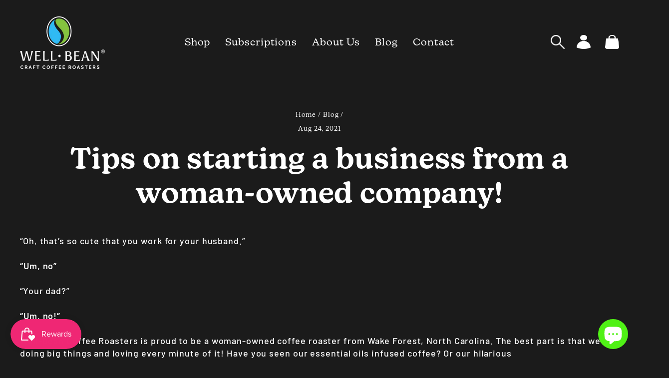

--- FILE ---
content_type: text/html; charset=utf-8
request_url: https://wellbean.com/blogs/blog/tips-on-starting-a-business-from-a-woman-owned-company
body_size: 126066
content:
<!doctype html>
<html class="no-js" lang="en" dir="ltr">
<head>
<meta name="smart-seo-integrated" content="true" /><title>Tips on starting a business from a woman-owned company!</title>
<meta name="description" content="“Oh, that’s so cute that you work for your husband.”“Um, no”“Your dad?”“Um, no!”Well-Bean Coffee Roasters is proud to be a woman-owned coffee roaster from Wake Forest, North Carolina. The best part is that we’re doing big things and loving every minute of it! Have you seen our essential oils infused coffee? Or our hila" />
<meta name="smartseo-keyword" content="" />
<meta name="smartseo-timestamp" content="0" /><meta charset="utf-8">
  <meta http-equiv="X-UA-Compatible" content="IE=edge,chrome=1">
  <meta name="viewport" content="width=device-width,initial-scale=1">
  <meta name="theme-color" content="#9f8561">
  <link rel="canonical" href="https://wellbean.com/blogs/blog/tips-on-starting-a-business-from-a-woman-owned-company">
  <link rel="preconnect" href="https://cdn.shopify.com">
  <link rel="preconnect" href="https://fonts.shopifycdn.com">
  <link rel="dns-prefetch" href="https://productreviews.shopifycdn.com">
  <link rel="dns-prefetch" href="https://ajax.googleapis.com">
  <link rel="dns-prefetch" href="https://maps.googleapis.com">
  <link rel="dns-prefetch" href="https://maps.gstatic.com"><link rel="shortcut icon" href="//wellbean.com/cdn/shop/files/Full-Colour-RGB_32x32.png?v=1624545915" type="image/png" /><title>Tips on starting a business from a woman-owned company!
&ndash; Well-Bean Coffee Roasters
</title>
<meta property="og:site_name" content="Well-Bean Coffee Roasters">
  <meta property="og:url" content="https://wellbean.com/blogs/blog/tips-on-starting-a-business-from-a-woman-owned-company">
  <meta property="og:title" content="Tips on starting a business from a woman-owned company!">
  <meta property="og:type" content="article">
  <meta property="og:description" content="“Oh, that’s so cute that you work for your husband.”“Um, no”“Your dad?”“Um, no!”Well-Bean Coffee Roasters is proud to be a woman-owned coffee roaster from Wake Forest, North Carolina. The best part is that we’re doing big things and loving every minute of it! Have you seen our essential oils infused coffee? Or our hilarious dollar shave club parody? If not, we’ll point you to those later!Right now, we want to sit down and have a big chat with all you strong, determined, beautiful, incredible women out there! Every single one of you has the potential to be anything you want to be. 
1. Write down your goals

Even if you throw it out the window every other week, make a plan. Write down what it is you want to do right now. Write down where you want to be next month, next year, and five years from now. It’s easy to say these things out loud, but when you can see them on paper, it helps to manifest a plan of action. 
2. Research, Research, Research! 
Now that you’ve identified your goals, it’s time to start moving them forward. Are you an expert in what it is you want to do? If not, maybe sign up for some classes or head on over to the school of YouTube. It’s more than likely that someone somewhere has executed something similar to what you’d like to do. Go look it up. See what they are doing that works. What do you like? What would you change? Soak in all the details and get to know your niche.
3. Ask for help

It’s really easy to try to be your own army, but the bottom line is, you can’t do everything on your own. Surround yourself with like-minded individuals who share in your passion and lean on them. They’ll lighten the load and you’ll see more progress in the long run.
4. Set a deadline with a realistic timeline
“I want to own my own business.” Do you now? That’s great! When are you going to get started? What are you going to do to get there? We prefer to work backward. Set a launch date for your new venture and write down all the things you need to do to get there. Then, start breaking down the timeline from the launch date until now. Write down what you are going to do TODAY to get started. What items can you check off your list this week or this month? Get going! The clock is ticking! 
5. Learn from your mistakes

We all do it. That’s how we learn. If you mess up, brush it off. Use it to figure out what you can do differently next time and go for it. Don’t let it dull your sparkle!
6. Pay it forward 
All these obstacles that you will likely face along the way are only temporary. So, when you get past them, reach out your hand to the next woman. Our goal in this world of business is to empower women. We want to help them achieve greatness because the more we’re surrounded by those with the same vision, the better we all are for it. So girl, when you’re on the top of that ladder, help the next person up. There’s a quote in the book Yes Please by Saturday Night Live’s Amy Poehler that we love. She says, "I believe great people do things before they are ready." Read that again because we know you’re throwing out every excuse right not on why it’s not a good time to start, but the bottom line is, there’s never a good time. Take the leap of faith. If it fills your heart with happiness, it’s worth the risk.
And when all else fails… have a good laugh. 
plan itplan it"><meta property="og:image" content="http://wellbean.com/cdn/shop/articles/TCWellBean22.jpg?v=1629810789">
    <meta property="og:image:secure_url" content="https://wellbean.com/cdn/shop/articles/TCWellBean22.jpg?v=1629810789">
    <meta property="og:image:width" content="3000">
    <meta property="og:image:height" content="2000"><meta name="twitter:site" content="@wellbeancoffee">
  <meta name="twitter:card" content="summary_large_image">
  <meta name="twitter:title" content="Tips on starting a business from a woman-owned company!">
  <meta name="twitter:description" content="“Oh, that’s so cute that you work for your husband.”“Um, no”“Your dad?”“Um, no!”Well-Bean Coffee Roasters is proud to be a woman-owned coffee roaster from Wake Forest, North Carolina. The best part is that we’re doing big things and loving every minute of it! Have you seen our essential oils infused coffee? Or our hilarious dollar shave club parody? If not, we’ll point you to those later!Right now, we want to sit down and have a big chat with all you strong, determined, beautiful, incredible women out there! Every single one of you has the potential to be anything you want to be. 
1. Write down your goals

Even if you throw it out the window every other week, make a plan. Write down what it is you want to do right now. Write down where you want to be next month, next year, and five years from now. It’s easy to say these things out loud, but when you can see them on paper, it helps to manifest a plan of action. 
2. Research, Research, Research! 
Now that you’ve identified your goals, it’s time to start moving them forward. Are you an expert in what it is you want to do? If not, maybe sign up for some classes or head on over to the school of YouTube. It’s more than likely that someone somewhere has executed something similar to what you’d like to do. Go look it up. See what they are doing that works. What do you like? What would you change? Soak in all the details and get to know your niche.
3. Ask for help

It’s really easy to try to be your own army, but the bottom line is, you can’t do everything on your own. Surround yourself with like-minded individuals who share in your passion and lean on them. They’ll lighten the load and you’ll see more progress in the long run.
4. Set a deadline with a realistic timeline
“I want to own my own business.” Do you now? That’s great! When are you going to get started? What are you going to do to get there? We prefer to work backward. Set a launch date for your new venture and write down all the things you need to do to get there. Then, start breaking down the timeline from the launch date until now. Write down what you are going to do TODAY to get started. What items can you check off your list this week or this month? Get going! The clock is ticking! 
5. Learn from your mistakes

We all do it. That’s how we learn. If you mess up, brush it off. Use it to figure out what you can do differently next time and go for it. Don’t let it dull your sparkle!
6. Pay it forward 
All these obstacles that you will likely face along the way are only temporary. So, when you get past them, reach out your hand to the next woman. Our goal in this world of business is to empower women. We want to help them achieve greatness because the more we’re surrounded by those with the same vision, the better we all are for it. So girl, when you’re on the top of that ladder, help the next person up. There’s a quote in the book Yes Please by Saturday Night Live’s Amy Poehler that we love. She says, "I believe great people do things before they are ready." Read that again because we know you’re throwing out every excuse right not on why it’s not a good time to start, but the bottom line is, there’s never a good time. Take the leap of faith. If it fills your heart with happiness, it’s worth the risk.
And when all else fails… have a good laugh. 
plan itplan it">
<style data-shopify>@font-face {
  font-family: "Fjalla One";
  font-weight: 400;
  font-style: normal;
  font-display: swap;
  src: url("//wellbean.com/cdn/fonts/fjalla_one/fjallaone_n4.262edaf1abaf5ed669f7ecd26fc3e24707a0ad85.woff2") format("woff2"),
       url("//wellbean.com/cdn/fonts/fjalla_one/fjallaone_n4.f67f40342efd2b34cae019d50b4b5c4da6fc5da7.woff") format("woff");
}

  @font-face {
  font-family: Barlow;
  font-weight: 500;
  font-style: normal;
  font-display: swap;
  src: url("//wellbean.com/cdn/fonts/barlow/barlow_n5.a193a1990790eba0cc5cca569d23799830e90f07.woff2") format("woff2"),
       url("//wellbean.com/cdn/fonts/barlow/barlow_n5.ae31c82169b1dc0715609b8cc6a610b917808358.woff") format("woff");
}


  @font-face {
  font-family: Barlow;
  font-weight: 600;
  font-style: normal;
  font-display: swap;
  src: url("//wellbean.com/cdn/fonts/barlow/barlow_n6.329f582a81f63f125e63c20a5a80ae9477df68e1.woff2") format("woff2"),
       url("//wellbean.com/cdn/fonts/barlow/barlow_n6.0163402e36247bcb8b02716880d0b39568412e9e.woff") format("woff");
}

  @font-face {
  font-family: Barlow;
  font-weight: 500;
  font-style: italic;
  font-display: swap;
  src: url("//wellbean.com/cdn/fonts/barlow/barlow_i5.714d58286997b65cd479af615cfa9bb0a117a573.woff2") format("woff2"),
       url("//wellbean.com/cdn/fonts/barlow/barlow_i5.0120f77e6447d3b5df4bbec8ad8c2d029d87fb21.woff") format("woff");
}

  @font-face {
  font-family: Barlow;
  font-weight: 600;
  font-style: italic;
  font-display: swap;
  src: url("//wellbean.com/cdn/fonts/barlow/barlow_i6.5a22bd20fb27bad4d7674cc6e666fb9c77d813bb.woff2") format("woff2"),
       url("//wellbean.com/cdn/fonts/barlow/barlow_i6.1c8787fcb59f3add01a87f21b38c7ef797e3b3a1.woff") format("woff");
}

</style><link href="//wellbean.com/cdn/shop/t/7/assets/theme.css?v=89896343046218032271703205252" rel="stylesheet" type="text/css" media="all" />
<style data-shopify>:root {
    --typeHeaderPrimary: "Fjalla One";
    --typeHeaderFallback: sans-serif;
    --typeHeaderSize: 34px;
    --typeHeaderWeight: 400;
    --typeHeaderLineHeight: 1.2;
    --typeHeaderSpacing: 0.15em;

    --typeBasePrimary:Barlow;
    --typeBaseFallback:sans-serif;
    --typeBaseSize: 18px;
    --typeBaseWeight: 500;
    --typeBaseSpacing: 0.05em;
    --typeBaseLineHeight: 1.4;

    --typeCollectionTitle: 23px;

    --iconWeight: 5px;
    --iconLinecaps: miter;

    
      --buttonRadius: 0px;
    

    --colorGridOverlayOpacity: 0.1;
  }

  .placeholder-content {
    background-image: linear-gradient(100deg, #1b1b1b 40%, #131313 63%, #1b1b1b 79%);
  }</style><script>
    document.documentElement.className = document.documentElement.className.replace('no-js', 'js');

    window.theme = window.theme || {};
    theme.routes = {
      home: "/",
      cart: "/cart.js",
      cartPage: "/cart",
      cartAdd: "/cart/add.js",
      cartChange: "/cart/change.js"
    };
    theme.strings = {
      soldOut: "Sold Out",
      unavailable: "Unavailable",
      stockLabel: "Only [count] items in stock!",
      willNotShipUntil: "Will not ship until [date]",
      willBeInStockAfter: "Will be in stock after [date]",
      waitingForStock: "Inventory on the way",
      savePrice: "Save [saved_amount]",
      cartEmpty: "Your cart is currently empty.",
      cartTermsConfirmation: "You must agree with the terms and conditions of sales to check out",
      searchCollections: "Collections:",
      searchPages: "Pages:",
      searchArticles: "Articles:"
    };
    theme.settings = {
      dynamicVariantsEnable: true,
      dynamicVariantType: "button",
      cartType: "page",
      isCustomerTemplate: false,
      moneyFormat: "${{amount}}",
      saveType: "dollar",
      recentlyViewedEnabled: false,
      productImageSize: "square",
      productImageCover: false,
      predictiveSearch: true,
      predictiveSearchType: "product,article,page,collection",
      inventoryThreshold: 10,
      quickView: false,
      themeName: 'Impulse',
      themeVersion: "4.1.1"
    };
  </script>

  <script>window.performance && window.performance.mark && window.performance.mark('shopify.content_for_header.start');</script><meta name="google-site-verification" content="Yo3pA6Lxk57_6DTSgzXVQ77BwGMvKT6Yn_UT3pzyBBM">
<meta name="facebook-domain-verification" content="1moehsxqih4mfsjz8nns1wlmrc86up">
<meta name="facebook-domain-verification" content="pz6n36ppqygjf839qvx50gsoxlbu17">
<meta name="google-site-verification" content="eHGkmnAOFozXmzfYNvERySg10q5Xf-Kl4OHuR6-a86o">
<meta id="shopify-digital-wallet" name="shopify-digital-wallet" content="/55602118864/digital_wallets/dialog">
<meta name="shopify-checkout-api-token" content="572bb8587255d34584a814490cd23a7f">
<meta id="in-context-paypal-metadata" data-shop-id="55602118864" data-venmo-supported="false" data-environment="production" data-locale="en_US" data-paypal-v4="true" data-currency="USD">
<link rel="alternate" type="application/atom+xml" title="Feed" href="/blogs/blog.atom" />
<script async="async" src="/checkouts/internal/preloads.js?locale=en-US"></script>
<link rel="preconnect" href="https://shop.app" crossorigin="anonymous">
<script async="async" src="https://shop.app/checkouts/internal/preloads.js?locale=en-US&shop_id=55602118864" crossorigin="anonymous"></script>
<script id="apple-pay-shop-capabilities" type="application/json">{"shopId":55602118864,"countryCode":"US","currencyCode":"USD","merchantCapabilities":["supports3DS"],"merchantId":"gid:\/\/shopify\/Shop\/55602118864","merchantName":"Well-Bean Coffee Roasters","requiredBillingContactFields":["postalAddress","email","phone"],"requiredShippingContactFields":["postalAddress","email","phone"],"shippingType":"shipping","supportedNetworks":["visa","masterCard","amex","discover","elo","jcb"],"total":{"type":"pending","label":"Well-Bean Coffee Roasters","amount":"1.00"},"shopifyPaymentsEnabled":true,"supportsSubscriptions":true}</script>
<script id="shopify-features" type="application/json">{"accessToken":"572bb8587255d34584a814490cd23a7f","betas":["rich-media-storefront-analytics"],"domain":"wellbean.com","predictiveSearch":true,"shopId":55602118864,"locale":"en"}</script>
<script>var Shopify = Shopify || {};
Shopify.shop = "wellbeancoffee.myshopify.com";
Shopify.locale = "en";
Shopify.currency = {"active":"USD","rate":"1.0"};
Shopify.country = "US";
Shopify.theme = {"name":"13\/07\/21 GraceP  | Impulse","id":124274540752,"schema_name":"Impulse","schema_version":"4.1.1","theme_store_id":null,"role":"main"};
Shopify.theme.handle = "null";
Shopify.theme.style = {"id":null,"handle":null};
Shopify.cdnHost = "wellbean.com/cdn";
Shopify.routes = Shopify.routes || {};
Shopify.routes.root = "/";</script>
<script type="module">!function(o){(o.Shopify=o.Shopify||{}).modules=!0}(window);</script>
<script>!function(o){function n(){var o=[];function n(){o.push(Array.prototype.slice.apply(arguments))}return n.q=o,n}var t=o.Shopify=o.Shopify||{};t.loadFeatures=n(),t.autoloadFeatures=n()}(window);</script>
<script>
  window.ShopifyPay = window.ShopifyPay || {};
  window.ShopifyPay.apiHost = "shop.app\/pay";
  window.ShopifyPay.redirectState = null;
</script>
<script id="shop-js-analytics" type="application/json">{"pageType":"article"}</script>
<script defer="defer" async type="module" src="//wellbean.com/cdn/shopifycloud/shop-js/modules/v2/client.init-shop-cart-sync_BApSsMSl.en.esm.js"></script>
<script defer="defer" async type="module" src="//wellbean.com/cdn/shopifycloud/shop-js/modules/v2/chunk.common_CBoos6YZ.esm.js"></script>
<script type="module">
  await import("//wellbean.com/cdn/shopifycloud/shop-js/modules/v2/client.init-shop-cart-sync_BApSsMSl.en.esm.js");
await import("//wellbean.com/cdn/shopifycloud/shop-js/modules/v2/chunk.common_CBoos6YZ.esm.js");

  window.Shopify.SignInWithShop?.initShopCartSync?.({"fedCMEnabled":true,"windoidEnabled":true});

</script>
<script>
  window.Shopify = window.Shopify || {};
  if (!window.Shopify.featureAssets) window.Shopify.featureAssets = {};
  window.Shopify.featureAssets['shop-js'] = {"shop-cart-sync":["modules/v2/client.shop-cart-sync_DJczDl9f.en.esm.js","modules/v2/chunk.common_CBoos6YZ.esm.js"],"init-fed-cm":["modules/v2/client.init-fed-cm_BzwGC0Wi.en.esm.js","modules/v2/chunk.common_CBoos6YZ.esm.js"],"init-windoid":["modules/v2/client.init-windoid_BS26ThXS.en.esm.js","modules/v2/chunk.common_CBoos6YZ.esm.js"],"shop-cash-offers":["modules/v2/client.shop-cash-offers_DthCPNIO.en.esm.js","modules/v2/chunk.common_CBoos6YZ.esm.js","modules/v2/chunk.modal_Bu1hFZFC.esm.js"],"shop-button":["modules/v2/client.shop-button_D_JX508o.en.esm.js","modules/v2/chunk.common_CBoos6YZ.esm.js"],"init-shop-email-lookup-coordinator":["modules/v2/client.init-shop-email-lookup-coordinator_DFwWcvrS.en.esm.js","modules/v2/chunk.common_CBoos6YZ.esm.js"],"shop-toast-manager":["modules/v2/client.shop-toast-manager_tEhgP2F9.en.esm.js","modules/v2/chunk.common_CBoos6YZ.esm.js"],"shop-login-button":["modules/v2/client.shop-login-button_DwLgFT0K.en.esm.js","modules/v2/chunk.common_CBoos6YZ.esm.js","modules/v2/chunk.modal_Bu1hFZFC.esm.js"],"avatar":["modules/v2/client.avatar_BTnouDA3.en.esm.js"],"init-shop-cart-sync":["modules/v2/client.init-shop-cart-sync_BApSsMSl.en.esm.js","modules/v2/chunk.common_CBoos6YZ.esm.js"],"pay-button":["modules/v2/client.pay-button_BuNmcIr_.en.esm.js","modules/v2/chunk.common_CBoos6YZ.esm.js"],"init-shop-for-new-customer-accounts":["modules/v2/client.init-shop-for-new-customer-accounts_DrjXSI53.en.esm.js","modules/v2/client.shop-login-button_DwLgFT0K.en.esm.js","modules/v2/chunk.common_CBoos6YZ.esm.js","modules/v2/chunk.modal_Bu1hFZFC.esm.js"],"init-customer-accounts-sign-up":["modules/v2/client.init-customer-accounts-sign-up_TlVCiykN.en.esm.js","modules/v2/client.shop-login-button_DwLgFT0K.en.esm.js","modules/v2/chunk.common_CBoos6YZ.esm.js","modules/v2/chunk.modal_Bu1hFZFC.esm.js"],"shop-follow-button":["modules/v2/client.shop-follow-button_C5D3XtBb.en.esm.js","modules/v2/chunk.common_CBoos6YZ.esm.js","modules/v2/chunk.modal_Bu1hFZFC.esm.js"],"checkout-modal":["modules/v2/client.checkout-modal_8TC_1FUY.en.esm.js","modules/v2/chunk.common_CBoos6YZ.esm.js","modules/v2/chunk.modal_Bu1hFZFC.esm.js"],"init-customer-accounts":["modules/v2/client.init-customer-accounts_C0Oh2ljF.en.esm.js","modules/v2/client.shop-login-button_DwLgFT0K.en.esm.js","modules/v2/chunk.common_CBoos6YZ.esm.js","modules/v2/chunk.modal_Bu1hFZFC.esm.js"],"lead-capture":["modules/v2/client.lead-capture_Cq0gfm7I.en.esm.js","modules/v2/chunk.common_CBoos6YZ.esm.js","modules/v2/chunk.modal_Bu1hFZFC.esm.js"],"shop-login":["modules/v2/client.shop-login_BmtnoEUo.en.esm.js","modules/v2/chunk.common_CBoos6YZ.esm.js","modules/v2/chunk.modal_Bu1hFZFC.esm.js"],"payment-terms":["modules/v2/client.payment-terms_BHOWV7U_.en.esm.js","modules/v2/chunk.common_CBoos6YZ.esm.js","modules/v2/chunk.modal_Bu1hFZFC.esm.js"]};
</script>
<script>(function() {
  var isLoaded = false;
  function asyncLoad() {
    if (isLoaded) return;
    isLoaded = true;
    var urls = ["https:\/\/load.csell.co\/assets\/js\/cross-sell.js?shop=wellbeancoffee.myshopify.com","https:\/\/load.csell.co\/assets\/v2\/js\/core\/xsell.js?shop=wellbeancoffee.myshopify.com","https:\/\/static.rechargecdn.com\/assets\/js\/widget.min.js?shop=wellbeancoffee.myshopify.com","https:\/\/static.klaviyo.com\/onsite\/js\/klaviyo.js?company_id=Tpfc4X\u0026shop=wellbeancoffee.myshopify.com","https:\/\/instafeed.nfcube.com\/cdn\/efc8e76ee3c23391a2463e7aeae7ffe2.js?shop=wellbeancoffee.myshopify.com","https:\/\/js.smile.io\/v1\/smile-shopify.js?shop=wellbeancoffee.myshopify.com","https:\/\/static.shareasale.com\/json\/shopify\/deduplication.js?shop=wellbeancoffee.myshopify.com","https:\/\/static.shareasale.com\/json\/shopify\/shareasale-tracking.js?sasmid=108680\u0026ssmtid=19038\u0026scid=null\u0026xtm=null\u0026xtv=null\u0026cd=false\u0026shop=wellbeancoffee.myshopify.com"];
    for (var i = 0; i < urls.length; i++) {
      var s = document.createElement('script');
      s.type = 'text/javascript';
      s.async = true;
      s.src = urls[i];
      var x = document.getElementsByTagName('script')[0];
      x.parentNode.insertBefore(s, x);
    }
  };
  if(window.attachEvent) {
    window.attachEvent('onload', asyncLoad);
  } else {
    window.addEventListener('load', asyncLoad, false);
  }
})();</script>
<script id="__st">var __st={"a":55602118864,"offset":-18000,"reqid":"ac376208-a9c1-47fc-a555-0066663c7a79-1768860266","pageurl":"wellbean.com\/blogs\/blog\/tips-on-starting-a-business-from-a-woman-owned-company","s":"articles-555754881232","u":"33983b512902","p":"article","rtyp":"article","rid":555754881232};</script>
<script>window.ShopifyPaypalV4VisibilityTracking = true;</script>
<script id="captcha-bootstrap">!function(){'use strict';const t='contact',e='account',n='new_comment',o=[[t,t],['blogs',n],['comments',n],[t,'customer']],c=[[e,'customer_login'],[e,'guest_login'],[e,'recover_customer_password'],[e,'create_customer']],r=t=>t.map((([t,e])=>`form[action*='/${t}']:not([data-nocaptcha='true']) input[name='form_type'][value='${e}']`)).join(','),a=t=>()=>t?[...document.querySelectorAll(t)].map((t=>t.form)):[];function s(){const t=[...o],e=r(t);return a(e)}const i='password',u='form_key',d=['recaptcha-v3-token','g-recaptcha-response','h-captcha-response',i],f=()=>{try{return window.sessionStorage}catch{return}},m='__shopify_v',_=t=>t.elements[u];function p(t,e,n=!1){try{const o=window.sessionStorage,c=JSON.parse(o.getItem(e)),{data:r}=function(t){const{data:e,action:n}=t;return t[m]||n?{data:e,action:n}:{data:t,action:n}}(c);for(const[e,n]of Object.entries(r))t.elements[e]&&(t.elements[e].value=n);n&&o.removeItem(e)}catch(o){console.error('form repopulation failed',{error:o})}}const l='form_type',E='cptcha';function T(t){t.dataset[E]=!0}const w=window,h=w.document,L='Shopify',v='ce_forms',y='captcha';let A=!1;((t,e)=>{const n=(g='f06e6c50-85a8-45c8-87d0-21a2b65856fe',I='https://cdn.shopify.com/shopifycloud/storefront-forms-hcaptcha/ce_storefront_forms_captcha_hcaptcha.v1.5.2.iife.js',D={infoText:'Protected by hCaptcha',privacyText:'Privacy',termsText:'Terms'},(t,e,n)=>{const o=w[L][v],c=o.bindForm;if(c)return c(t,g,e,D).then(n);var r;o.q.push([[t,g,e,D],n]),r=I,A||(h.body.append(Object.assign(h.createElement('script'),{id:'captcha-provider',async:!0,src:r})),A=!0)});var g,I,D;w[L]=w[L]||{},w[L][v]=w[L][v]||{},w[L][v].q=[],w[L][y]=w[L][y]||{},w[L][y].protect=function(t,e){n(t,void 0,e),T(t)},Object.freeze(w[L][y]),function(t,e,n,w,h,L){const[v,y,A,g]=function(t,e,n){const i=e?o:[],u=t?c:[],d=[...i,...u],f=r(d),m=r(i),_=r(d.filter((([t,e])=>n.includes(e))));return[a(f),a(m),a(_),s()]}(w,h,L),I=t=>{const e=t.target;return e instanceof HTMLFormElement?e:e&&e.form},D=t=>v().includes(t);t.addEventListener('submit',(t=>{const e=I(t);if(!e)return;const n=D(e)&&!e.dataset.hcaptchaBound&&!e.dataset.recaptchaBound,o=_(e),c=g().includes(e)&&(!o||!o.value);(n||c)&&t.preventDefault(),c&&!n&&(function(t){try{if(!f())return;!function(t){const e=f();if(!e)return;const n=_(t);if(!n)return;const o=n.value;o&&e.removeItem(o)}(t);const e=Array.from(Array(32),(()=>Math.random().toString(36)[2])).join('');!function(t,e){_(t)||t.append(Object.assign(document.createElement('input'),{type:'hidden',name:u})),t.elements[u].value=e}(t,e),function(t,e){const n=f();if(!n)return;const o=[...t.querySelectorAll(`input[type='${i}']`)].map((({name:t})=>t)),c=[...d,...o],r={};for(const[a,s]of new FormData(t).entries())c.includes(a)||(r[a]=s);n.setItem(e,JSON.stringify({[m]:1,action:t.action,data:r}))}(t,e)}catch(e){console.error('failed to persist form',e)}}(e),e.submit())}));const S=(t,e)=>{t&&!t.dataset[E]&&(n(t,e.some((e=>e===t))),T(t))};for(const o of['focusin','change'])t.addEventListener(o,(t=>{const e=I(t);D(e)&&S(e,y())}));const B=e.get('form_key'),M=e.get(l),P=B&&M;t.addEventListener('DOMContentLoaded',(()=>{const t=y();if(P)for(const e of t)e.elements[l].value===M&&p(e,B);[...new Set([...A(),...v().filter((t=>'true'===t.dataset.shopifyCaptcha))])].forEach((e=>S(e,t)))}))}(h,new URLSearchParams(w.location.search),n,t,e,['guest_login'])})(!0,!0)}();</script>
<script integrity="sha256-4kQ18oKyAcykRKYeNunJcIwy7WH5gtpwJnB7kiuLZ1E=" data-source-attribution="shopify.loadfeatures" defer="defer" src="//wellbean.com/cdn/shopifycloud/storefront/assets/storefront/load_feature-a0a9edcb.js" crossorigin="anonymous"></script>
<script crossorigin="anonymous" defer="defer" src="//wellbean.com/cdn/shopifycloud/storefront/assets/shopify_pay/storefront-65b4c6d7.js?v=20250812"></script>
<script data-source-attribution="shopify.dynamic_checkout.dynamic.init">var Shopify=Shopify||{};Shopify.PaymentButton=Shopify.PaymentButton||{isStorefrontPortableWallets:!0,init:function(){window.Shopify.PaymentButton.init=function(){};var t=document.createElement("script");t.src="https://wellbean.com/cdn/shopifycloud/portable-wallets/latest/portable-wallets.en.js",t.type="module",document.head.appendChild(t)}};
</script>
<script data-source-attribution="shopify.dynamic_checkout.buyer_consent">
  function portableWalletsHideBuyerConsent(e){var t=document.getElementById("shopify-buyer-consent"),n=document.getElementById("shopify-subscription-policy-button");t&&n&&(t.classList.add("hidden"),t.setAttribute("aria-hidden","true"),n.removeEventListener("click",e))}function portableWalletsShowBuyerConsent(e){var t=document.getElementById("shopify-buyer-consent"),n=document.getElementById("shopify-subscription-policy-button");t&&n&&(t.classList.remove("hidden"),t.removeAttribute("aria-hidden"),n.addEventListener("click",e))}window.Shopify?.PaymentButton&&(window.Shopify.PaymentButton.hideBuyerConsent=portableWalletsHideBuyerConsent,window.Shopify.PaymentButton.showBuyerConsent=portableWalletsShowBuyerConsent);
</script>
<script data-source-attribution="shopify.dynamic_checkout.cart.bootstrap">document.addEventListener("DOMContentLoaded",(function(){function t(){return document.querySelector("shopify-accelerated-checkout-cart, shopify-accelerated-checkout")}if(t())Shopify.PaymentButton.init();else{new MutationObserver((function(e,n){t()&&(Shopify.PaymentButton.init(),n.disconnect())})).observe(document.body,{childList:!0,subtree:!0})}}));
</script>
<link id="shopify-accelerated-checkout-styles" rel="stylesheet" media="screen" href="https://wellbean.com/cdn/shopifycloud/portable-wallets/latest/accelerated-checkout-backwards-compat.css" crossorigin="anonymous">
<style id="shopify-accelerated-checkout-cart">
        #shopify-buyer-consent {
  margin-top: 1em;
  display: inline-block;
  width: 100%;
}

#shopify-buyer-consent.hidden {
  display: none;
}

#shopify-subscription-policy-button {
  background: none;
  border: none;
  padding: 0;
  text-decoration: underline;
  font-size: inherit;
  cursor: pointer;
}

#shopify-subscription-policy-button::before {
  box-shadow: none;
}

      </style>

<script>window.performance && window.performance.mark && window.performance.mark('shopify.content_for_header.end');</script>

  <script src="//wellbean.com/cdn/shop/t/7/assets/vendor-scripts-v9.js" defer="defer"></script><script src="//wellbean.com/cdn/shop/t/7/assets/theme.min.js?v=82601135991613020911626172096" defer="defer"></script><!-- Little Vitamin ================================================== -->
    <!-- <link href="//wellbean.com/cdn/shop/t/7/assets/lv.scss.css?v=107166553718517277841626689031" rel="stylesheet" type="text/css" media="all" /> -->
    <link href="//wellbean.com/cdn/shop/t/7/assets/lv2.css?v=145447489189674403041627056570" rel="stylesheet" type="text/css" media="all" />
    <!-- <link href="//wellbean.com/cdn/shop/t/7/assets/lv-mobile.scss.css?v=10104502290920978781626172108" rel="stylesheet" type="text/css" media="all" /> -->
    <link href="//wellbean.com/cdn/shop/t/7/assets/lv-mobile2.css?v=125864107341102390581626943673" rel="stylesheet" type="text/css" media="all" />
    <link rel="stylesheet" href="https://use.typekit.net/xbk2hif.css">
  <script>
  !function(t,n){function o(n){var o=t.getElementsByTagName("script")[0],i=t.createElement("script");i.src=n,i.crossOrigin="",o.parentNode.insertBefore(i,o)}if(!n.isLoyaltyLion){window.loyaltylion=n,void 0===window.lion&&(window.lion=n),n.version=2,n.isLoyaltyLion=!0;var i=new Date,e=i.getFullYear().toString()+i.getMonth().toString()+i.getDate().toString();o("https://sdk.loyaltylion.net/static/2/loader.js?t="+e);var r=!1;n.init=function(t){if(r)throw new Error("Cannot call lion.init more than once");r=!0;var a=n._token=t.token;if(!a)throw new Error("Token must be supplied to lion.init");for(var l=[],s="_push configure bootstrap shutdown on removeListener authenticateCustomer".split(" "),c=0;c<s.length;c+=1)!function(t,n){t[n]=function(){l.push([n,Array.prototype.slice.call(arguments,0)])}}(n,s[c]);o("https://sdk.loyaltylion.net/sdk/start/"+a+".js?t="+e+i.getHours().toString()),n._initData=t,n._buffer=l}}}(document,window.loyaltylion||[]);

  
    
      loyaltylion.init({ token: "11c1dd09452a60aaf7757ee8d35813de" });
    
  
</script>
 
<script>
  var _talkableq = _talkableq || [];
  _talkableq.push(['authenticate_customer', {"email":"","first_name":"","last_name":"","customer_id":""}]);
</script>
<script src="//d2jjzw81hqbuqv.cloudfront.net/integration/talkable-4.5.15.min.js" type="text/javascript"></script>
<script async src="//d2jjzw81hqbuqv.cloudfront.net/integration/clients/well-bean-coffee-roasters.min.js" type="text/javascript"></script>

<script src="https://cdn.shopify.com/extensions/019b97b0-6350-7631-8123-95494b086580/socialwidget-instafeed-78/assets/social-widget.min.js" type="text/javascript" defer="defer"></script>
<script src="https://cdn.shopify.com/extensions/e4b3a77b-20c9-4161-b1bb-deb87046128d/inbox-1253/assets/inbox-chat-loader.js" type="text/javascript" defer="defer"></script>
<link href="https://monorail-edge.shopifysvc.com" rel="dns-prefetch">
<script>(function(){if ("sendBeacon" in navigator && "performance" in window) {try {var session_token_from_headers = performance.getEntriesByType('navigation')[0].serverTiming.find(x => x.name == '_s').description;} catch {var session_token_from_headers = undefined;}var session_cookie_matches = document.cookie.match(/_shopify_s=([^;]*)/);var session_token_from_cookie = session_cookie_matches && session_cookie_matches.length === 2 ? session_cookie_matches[1] : "";var session_token = session_token_from_headers || session_token_from_cookie || "";function handle_abandonment_event(e) {var entries = performance.getEntries().filter(function(entry) {return /monorail-edge.shopifysvc.com/.test(entry.name);});if (!window.abandonment_tracked && entries.length === 0) {window.abandonment_tracked = true;var currentMs = Date.now();var navigation_start = performance.timing.navigationStart;var payload = {shop_id: 55602118864,url: window.location.href,navigation_start,duration: currentMs - navigation_start,session_token,page_type: "article"};window.navigator.sendBeacon("https://monorail-edge.shopifysvc.com/v1/produce", JSON.stringify({schema_id: "online_store_buyer_site_abandonment/1.1",payload: payload,metadata: {event_created_at_ms: currentMs,event_sent_at_ms: currentMs}}));}}window.addEventListener('pagehide', handle_abandonment_event);}}());</script>
<script id="web-pixels-manager-setup">(function e(e,d,r,n,o){if(void 0===o&&(o={}),!Boolean(null===(a=null===(i=window.Shopify)||void 0===i?void 0:i.analytics)||void 0===a?void 0:a.replayQueue)){var i,a;window.Shopify=window.Shopify||{};var t=window.Shopify;t.analytics=t.analytics||{};var s=t.analytics;s.replayQueue=[],s.publish=function(e,d,r){return s.replayQueue.push([e,d,r]),!0};try{self.performance.mark("wpm:start")}catch(e){}var l=function(){var e={modern:/Edge?\/(1{2}[4-9]|1[2-9]\d|[2-9]\d{2}|\d{4,})\.\d+(\.\d+|)|Firefox\/(1{2}[4-9]|1[2-9]\d|[2-9]\d{2}|\d{4,})\.\d+(\.\d+|)|Chrom(ium|e)\/(9{2}|\d{3,})\.\d+(\.\d+|)|(Maci|X1{2}).+ Version\/(15\.\d+|(1[6-9]|[2-9]\d|\d{3,})\.\d+)([,.]\d+|)( \(\w+\)|)( Mobile\/\w+|) Safari\/|Chrome.+OPR\/(9{2}|\d{3,})\.\d+\.\d+|(CPU[ +]OS|iPhone[ +]OS|CPU[ +]iPhone|CPU IPhone OS|CPU iPad OS)[ +]+(15[._]\d+|(1[6-9]|[2-9]\d|\d{3,})[._]\d+)([._]\d+|)|Android:?[ /-](13[3-9]|1[4-9]\d|[2-9]\d{2}|\d{4,})(\.\d+|)(\.\d+|)|Android.+Firefox\/(13[5-9]|1[4-9]\d|[2-9]\d{2}|\d{4,})\.\d+(\.\d+|)|Android.+Chrom(ium|e)\/(13[3-9]|1[4-9]\d|[2-9]\d{2}|\d{4,})\.\d+(\.\d+|)|SamsungBrowser\/([2-9]\d|\d{3,})\.\d+/,legacy:/Edge?\/(1[6-9]|[2-9]\d|\d{3,})\.\d+(\.\d+|)|Firefox\/(5[4-9]|[6-9]\d|\d{3,})\.\d+(\.\d+|)|Chrom(ium|e)\/(5[1-9]|[6-9]\d|\d{3,})\.\d+(\.\d+|)([\d.]+$|.*Safari\/(?![\d.]+ Edge\/[\d.]+$))|(Maci|X1{2}).+ Version\/(10\.\d+|(1[1-9]|[2-9]\d|\d{3,})\.\d+)([,.]\d+|)( \(\w+\)|)( Mobile\/\w+|) Safari\/|Chrome.+OPR\/(3[89]|[4-9]\d|\d{3,})\.\d+\.\d+|(CPU[ +]OS|iPhone[ +]OS|CPU[ +]iPhone|CPU IPhone OS|CPU iPad OS)[ +]+(10[._]\d+|(1[1-9]|[2-9]\d|\d{3,})[._]\d+)([._]\d+|)|Android:?[ /-](13[3-9]|1[4-9]\d|[2-9]\d{2}|\d{4,})(\.\d+|)(\.\d+|)|Mobile Safari.+OPR\/([89]\d|\d{3,})\.\d+\.\d+|Android.+Firefox\/(13[5-9]|1[4-9]\d|[2-9]\d{2}|\d{4,})\.\d+(\.\d+|)|Android.+Chrom(ium|e)\/(13[3-9]|1[4-9]\d|[2-9]\d{2}|\d{4,})\.\d+(\.\d+|)|Android.+(UC? ?Browser|UCWEB|U3)[ /]?(15\.([5-9]|\d{2,})|(1[6-9]|[2-9]\d|\d{3,})\.\d+)\.\d+|SamsungBrowser\/(5\.\d+|([6-9]|\d{2,})\.\d+)|Android.+MQ{2}Browser\/(14(\.(9|\d{2,})|)|(1[5-9]|[2-9]\d|\d{3,})(\.\d+|))(\.\d+|)|K[Aa][Ii]OS\/(3\.\d+|([4-9]|\d{2,})\.\d+)(\.\d+|)/},d=e.modern,r=e.legacy,n=navigator.userAgent;return n.match(d)?"modern":n.match(r)?"legacy":"unknown"}(),u="modern"===l?"modern":"legacy",c=(null!=n?n:{modern:"",legacy:""})[u],f=function(e){return[e.baseUrl,"/wpm","/b",e.hashVersion,"modern"===e.buildTarget?"m":"l",".js"].join("")}({baseUrl:d,hashVersion:r,buildTarget:u}),m=function(e){var d=e.version,r=e.bundleTarget,n=e.surface,o=e.pageUrl,i=e.monorailEndpoint;return{emit:function(e){var a=e.status,t=e.errorMsg,s=(new Date).getTime(),l=JSON.stringify({metadata:{event_sent_at_ms:s},events:[{schema_id:"web_pixels_manager_load/3.1",payload:{version:d,bundle_target:r,page_url:o,status:a,surface:n,error_msg:t},metadata:{event_created_at_ms:s}}]});if(!i)return console&&console.warn&&console.warn("[Web Pixels Manager] No Monorail endpoint provided, skipping logging."),!1;try{return self.navigator.sendBeacon.bind(self.navigator)(i,l)}catch(e){}var u=new XMLHttpRequest;try{return u.open("POST",i,!0),u.setRequestHeader("Content-Type","text/plain"),u.send(l),!0}catch(e){return console&&console.warn&&console.warn("[Web Pixels Manager] Got an unhandled error while logging to Monorail."),!1}}}}({version:r,bundleTarget:l,surface:e.surface,pageUrl:self.location.href,monorailEndpoint:e.monorailEndpoint});try{o.browserTarget=l,function(e){var d=e.src,r=e.async,n=void 0===r||r,o=e.onload,i=e.onerror,a=e.sri,t=e.scriptDataAttributes,s=void 0===t?{}:t,l=document.createElement("script"),u=document.querySelector("head"),c=document.querySelector("body");if(l.async=n,l.src=d,a&&(l.integrity=a,l.crossOrigin="anonymous"),s)for(var f in s)if(Object.prototype.hasOwnProperty.call(s,f))try{l.dataset[f]=s[f]}catch(e){}if(o&&l.addEventListener("load",o),i&&l.addEventListener("error",i),u)u.appendChild(l);else{if(!c)throw new Error("Did not find a head or body element to append the script");c.appendChild(l)}}({src:f,async:!0,onload:function(){if(!function(){var e,d;return Boolean(null===(d=null===(e=window.Shopify)||void 0===e?void 0:e.analytics)||void 0===d?void 0:d.initialized)}()){var d=window.webPixelsManager.init(e)||void 0;if(d){var r=window.Shopify.analytics;r.replayQueue.forEach((function(e){var r=e[0],n=e[1],o=e[2];d.publishCustomEvent(r,n,o)})),r.replayQueue=[],r.publish=d.publishCustomEvent,r.visitor=d.visitor,r.initialized=!0}}},onerror:function(){return m.emit({status:"failed",errorMsg:"".concat(f," has failed to load")})},sri:function(e){var d=/^sha384-[A-Za-z0-9+/=]+$/;return"string"==typeof e&&d.test(e)}(c)?c:"",scriptDataAttributes:o}),m.emit({status:"loading"})}catch(e){m.emit({status:"failed",errorMsg:(null==e?void 0:e.message)||"Unknown error"})}}})({shopId: 55602118864,storefrontBaseUrl: "https://wellbean.com",extensionsBaseUrl: "https://extensions.shopifycdn.com/cdn/shopifycloud/web-pixels-manager",monorailEndpoint: "https://monorail-edge.shopifysvc.com/unstable/produce_batch",surface: "storefront-renderer",enabledBetaFlags: ["2dca8a86"],webPixelsConfigList: [{"id":"425623760","configuration":"{\"masterTagID\":\"19038\",\"merchantID\":\"108680\",\"appPath\":\"https:\/\/daedalus.shareasale.com\",\"storeID\":\"NaN\",\"xTypeMode\":\"NaN\",\"xTypeValue\":\"NaN\",\"channelDedup\":\"NaN\"}","eventPayloadVersion":"v1","runtimeContext":"STRICT","scriptVersion":"f300cca684872f2df140f714437af558","type":"APP","apiClientId":4929191,"privacyPurposes":["ANALYTICS","MARKETING"],"dataSharingAdjustments":{"protectedCustomerApprovalScopes":["read_customer_personal_data"]}},{"id":"61538512","configuration":"{\"pixel_id\":\"636978183550360\",\"pixel_type\":\"facebook_pixel\",\"metaapp_system_user_token\":\"-\"}","eventPayloadVersion":"v1","runtimeContext":"OPEN","scriptVersion":"ca16bc87fe92b6042fbaa3acc2fbdaa6","type":"APP","apiClientId":2329312,"privacyPurposes":["ANALYTICS","MARKETING","SALE_OF_DATA"],"dataSharingAdjustments":{"protectedCustomerApprovalScopes":["read_customer_address","read_customer_email","read_customer_name","read_customer_personal_data","read_customer_phone"]}},{"id":"28868816","configuration":"{\"tagID\":\"2613531691179\"}","eventPayloadVersion":"v1","runtimeContext":"STRICT","scriptVersion":"18031546ee651571ed29edbe71a3550b","type":"APP","apiClientId":3009811,"privacyPurposes":["ANALYTICS","MARKETING","SALE_OF_DATA"],"dataSharingAdjustments":{"protectedCustomerApprovalScopes":["read_customer_address","read_customer_email","read_customer_name","read_customer_personal_data","read_customer_phone"]}},{"id":"28704976","eventPayloadVersion":"v1","runtimeContext":"LAX","scriptVersion":"1","type":"CUSTOM","privacyPurposes":["ANALYTICS"],"name":"Google Analytics tag (migrated)"},{"id":"shopify-app-pixel","configuration":"{}","eventPayloadVersion":"v1","runtimeContext":"STRICT","scriptVersion":"0450","apiClientId":"shopify-pixel","type":"APP","privacyPurposes":["ANALYTICS","MARKETING"]},{"id":"shopify-custom-pixel","eventPayloadVersion":"v1","runtimeContext":"LAX","scriptVersion":"0450","apiClientId":"shopify-pixel","type":"CUSTOM","privacyPurposes":["ANALYTICS","MARKETING"]}],isMerchantRequest: false,initData: {"shop":{"name":"Well-Bean Coffee Roasters","paymentSettings":{"currencyCode":"USD"},"myshopifyDomain":"wellbeancoffee.myshopify.com","countryCode":"US","storefrontUrl":"https:\/\/wellbean.com"},"customer":null,"cart":null,"checkout":null,"productVariants":[],"purchasingCompany":null},},"https://wellbean.com/cdn","fcfee988w5aeb613cpc8e4bc33m6693e112",{"modern":"","legacy":""},{"shopId":"55602118864","storefrontBaseUrl":"https:\/\/wellbean.com","extensionBaseUrl":"https:\/\/extensions.shopifycdn.com\/cdn\/shopifycloud\/web-pixels-manager","surface":"storefront-renderer","enabledBetaFlags":"[\"2dca8a86\"]","isMerchantRequest":"false","hashVersion":"fcfee988w5aeb613cpc8e4bc33m6693e112","publish":"custom","events":"[[\"page_viewed\",{}]]"});</script><script>
  window.ShopifyAnalytics = window.ShopifyAnalytics || {};
  window.ShopifyAnalytics.meta = window.ShopifyAnalytics.meta || {};
  window.ShopifyAnalytics.meta.currency = 'USD';
  var meta = {"page":{"pageType":"article","resourceType":"article","resourceId":555754881232,"requestId":"ac376208-a9c1-47fc-a555-0066663c7a79-1768860266"}};
  for (var attr in meta) {
    window.ShopifyAnalytics.meta[attr] = meta[attr];
  }
</script>
<script class="analytics">
  (function () {
    var customDocumentWrite = function(content) {
      var jquery = null;

      if (window.jQuery) {
        jquery = window.jQuery;
      } else if (window.Checkout && window.Checkout.$) {
        jquery = window.Checkout.$;
      }

      if (jquery) {
        jquery('body').append(content);
      }
    };

    var hasLoggedConversion = function(token) {
      if (token) {
        return document.cookie.indexOf('loggedConversion=' + token) !== -1;
      }
      return false;
    }

    var setCookieIfConversion = function(token) {
      if (token) {
        var twoMonthsFromNow = new Date(Date.now());
        twoMonthsFromNow.setMonth(twoMonthsFromNow.getMonth() + 2);

        document.cookie = 'loggedConversion=' + token + '; expires=' + twoMonthsFromNow;
      }
    }

    var trekkie = window.ShopifyAnalytics.lib = window.trekkie = window.trekkie || [];
    if (trekkie.integrations) {
      return;
    }
    trekkie.methods = [
      'identify',
      'page',
      'ready',
      'track',
      'trackForm',
      'trackLink'
    ];
    trekkie.factory = function(method) {
      return function() {
        var args = Array.prototype.slice.call(arguments);
        args.unshift(method);
        trekkie.push(args);
        return trekkie;
      };
    };
    for (var i = 0; i < trekkie.methods.length; i++) {
      var key = trekkie.methods[i];
      trekkie[key] = trekkie.factory(key);
    }
    trekkie.load = function(config) {
      trekkie.config = config || {};
      trekkie.config.initialDocumentCookie = document.cookie;
      var first = document.getElementsByTagName('script')[0];
      var script = document.createElement('script');
      script.type = 'text/javascript';
      script.onerror = function(e) {
        var scriptFallback = document.createElement('script');
        scriptFallback.type = 'text/javascript';
        scriptFallback.onerror = function(error) {
                var Monorail = {
      produce: function produce(monorailDomain, schemaId, payload) {
        var currentMs = new Date().getTime();
        var event = {
          schema_id: schemaId,
          payload: payload,
          metadata: {
            event_created_at_ms: currentMs,
            event_sent_at_ms: currentMs
          }
        };
        return Monorail.sendRequest("https://" + monorailDomain + "/v1/produce", JSON.stringify(event));
      },
      sendRequest: function sendRequest(endpointUrl, payload) {
        // Try the sendBeacon API
        if (window && window.navigator && typeof window.navigator.sendBeacon === 'function' && typeof window.Blob === 'function' && !Monorail.isIos12()) {
          var blobData = new window.Blob([payload], {
            type: 'text/plain'
          });

          if (window.navigator.sendBeacon(endpointUrl, blobData)) {
            return true;
          } // sendBeacon was not successful

        } // XHR beacon

        var xhr = new XMLHttpRequest();

        try {
          xhr.open('POST', endpointUrl);
          xhr.setRequestHeader('Content-Type', 'text/plain');
          xhr.send(payload);
        } catch (e) {
          console.log(e);
        }

        return false;
      },
      isIos12: function isIos12() {
        return window.navigator.userAgent.lastIndexOf('iPhone; CPU iPhone OS 12_') !== -1 || window.navigator.userAgent.lastIndexOf('iPad; CPU OS 12_') !== -1;
      }
    };
    Monorail.produce('monorail-edge.shopifysvc.com',
      'trekkie_storefront_load_errors/1.1',
      {shop_id: 55602118864,
      theme_id: 124274540752,
      app_name: "storefront",
      context_url: window.location.href,
      source_url: "//wellbean.com/cdn/s/trekkie.storefront.cd680fe47e6c39ca5d5df5f0a32d569bc48c0f27.min.js"});

        };
        scriptFallback.async = true;
        scriptFallback.src = '//wellbean.com/cdn/s/trekkie.storefront.cd680fe47e6c39ca5d5df5f0a32d569bc48c0f27.min.js';
        first.parentNode.insertBefore(scriptFallback, first);
      };
      script.async = true;
      script.src = '//wellbean.com/cdn/s/trekkie.storefront.cd680fe47e6c39ca5d5df5f0a32d569bc48c0f27.min.js';
      first.parentNode.insertBefore(script, first);
    };
    trekkie.load(
      {"Trekkie":{"appName":"storefront","development":false,"defaultAttributes":{"shopId":55602118864,"isMerchantRequest":null,"themeId":124274540752,"themeCityHash":"5846289036272220419","contentLanguage":"en","currency":"USD","eventMetadataId":"025cf830-3507-496d-a884-16d7b7358785"},"isServerSideCookieWritingEnabled":true,"monorailRegion":"shop_domain","enabledBetaFlags":["65f19447"]},"Session Attribution":{},"S2S":{"facebookCapiEnabled":true,"source":"trekkie-storefront-renderer","apiClientId":580111}}
    );

    var loaded = false;
    trekkie.ready(function() {
      if (loaded) return;
      loaded = true;

      window.ShopifyAnalytics.lib = window.trekkie;

      var originalDocumentWrite = document.write;
      document.write = customDocumentWrite;
      try { window.ShopifyAnalytics.merchantGoogleAnalytics.call(this); } catch(error) {};
      document.write = originalDocumentWrite;

      window.ShopifyAnalytics.lib.page(null,{"pageType":"article","resourceType":"article","resourceId":555754881232,"requestId":"ac376208-a9c1-47fc-a555-0066663c7a79-1768860266","shopifyEmitted":true});

      var match = window.location.pathname.match(/checkouts\/(.+)\/(thank_you|post_purchase)/)
      var token = match? match[1]: undefined;
      if (!hasLoggedConversion(token)) {
        setCookieIfConversion(token);
        
      }
    });


        var eventsListenerScript = document.createElement('script');
        eventsListenerScript.async = true;
        eventsListenerScript.src = "//wellbean.com/cdn/shopifycloud/storefront/assets/shop_events_listener-3da45d37.js";
        document.getElementsByTagName('head')[0].appendChild(eventsListenerScript);

})();</script>
  <script>
  if (!window.ga || (window.ga && typeof window.ga !== 'function')) {
    window.ga = function ga() {
      (window.ga.q = window.ga.q || []).push(arguments);
      if (window.Shopify && window.Shopify.analytics && typeof window.Shopify.analytics.publish === 'function') {
        window.Shopify.analytics.publish("ga_stub_called", {}, {sendTo: "google_osp_migration"});
      }
      console.error("Shopify's Google Analytics stub called with:", Array.from(arguments), "\nSee https://help.shopify.com/manual/promoting-marketing/pixels/pixel-migration#google for more information.");
    };
    if (window.Shopify && window.Shopify.analytics && typeof window.Shopify.analytics.publish === 'function') {
      window.Shopify.analytics.publish("ga_stub_initialized", {}, {sendTo: "google_osp_migration"});
    }
  }
</script>
<script
  defer
  src="https://wellbean.com/cdn/shopifycloud/perf-kit/shopify-perf-kit-3.0.4.min.js"
  data-application="storefront-renderer"
  data-shop-id="55602118864"
  data-render-region="gcp-us-central1"
  data-page-type="article"
  data-theme-instance-id="124274540752"
  data-theme-name="Impulse"
  data-theme-version="4.1.1"
  data-monorail-region="shop_domain"
  data-resource-timing-sampling-rate="10"
  data-shs="true"
  data-shs-beacon="true"
  data-shs-export-with-fetch="true"
  data-shs-logs-sample-rate="1"
  data-shs-beacon-endpoint="https://wellbean.com/api/collect"
></script>
</head>

<body class="template-article" data-center-text="true" data-button_style="angled" data-type_header_capitalize="false" data-type_headers_align_text="true" data-type_product_capitalize="false" data-swatch_style="round" >

  <a class="in-page-link visually-hidden skip-link" href="#MainContent">Skip to content</a>

  <div id="PageContainer" class="page-container">
    <div class="transition-body"><div id="shopify-section-header" class="shopify-section">

<div id="NavDrawer" class="drawer drawer--right">
  <div class="drawer__contents">
    <div class="drawer__fixed-header">
      <div class="drawer__header appear-animation appear-delay-1">
        <div class="h2 drawer__title"></div>
        <div class="drawer__close">
          <button type="button" class="drawer__close-button js-drawer-close">
            <svg aria-hidden="true" focusable="false" role="presentation" class="icon icon-close" viewBox="0 0 64 64"><path d="M19 17.61l27.12 27.13m0-27.12L19 44.74"/></svg>
            <span class="icon__fallback-text">Close menu</span>
          </button>
        </div>
      </div>
    </div>
    <div class="drawer__scrollable">
      <ul class="mobile-nav mobile-nav--heading-style" role="navigation" aria-label="Primary"><li class="mobile-nav__item appear-animation appear-delay-2"><a href="/collections/signature-coffees" class="mobile-nav__link mobile-nav__link--top-level">Shop</a></li><li class="mobile-nav__item appear-animation appear-delay-3"><a href="/pages/how-it-works" class="mobile-nav__link mobile-nav__link--top-level">Subscriptions</a></li><li class="mobile-nav__item appear-animation appear-delay-4"><a href="/pages/giving-back" class="mobile-nav__link mobile-nav__link--top-level">About Us</a></li><li class="mobile-nav__item appear-animation appear-delay-5"><a href="/blogs/blog" class="mobile-nav__link mobile-nav__link--top-level" data-active="true">Blog</a></li><li class="mobile-nav__item appear-animation appear-delay-6"><a href="/pages/contact" class="mobile-nav__link mobile-nav__link--top-level">Contact</a></li><li class="mobile-nav__item mobile-nav__item--secondary">
            <div class="grid"><div class="grid__item one-half appear-animation appear-delay-7">
                  <a href="/account" class="mobile-nav__link">Log in
</a>
                </div></div>
          </li></ul><ul class="mobile-nav__social appear-animation appear-delay-8"><li class="mobile-nav__social-item">
            <a target="_blank" rel="noopener" href="https://www.instagram.com/wellbeancoffee/" title="Well-Bean Coffee Roasters on Instagram">
              <svg aria-hidden="true" focusable="false" role="presentation" class="icon icon-instagram" viewBox="0 0 32 32"><path fill="#444" d="M16 3.094c4.206 0 4.7.019 6.363.094 1.538.069 2.369.325 2.925.544.738.287 1.262.625 1.813 1.175s.894 1.075 1.175 1.813c.212.556.475 1.387.544 2.925.075 1.662.094 2.156.094 6.363s-.019 4.7-.094 6.363c-.069 1.538-.325 2.369-.544 2.925-.288.738-.625 1.262-1.175 1.813s-1.075.894-1.813 1.175c-.556.212-1.387.475-2.925.544-1.663.075-2.156.094-6.363.094s-4.7-.019-6.363-.094c-1.537-.069-2.369-.325-2.925-.544-.737-.288-1.263-.625-1.813-1.175s-.894-1.075-1.175-1.813c-.212-.556-.475-1.387-.544-2.925-.075-1.663-.094-2.156-.094-6.363s.019-4.7.094-6.363c.069-1.537.325-2.369.544-2.925.287-.737.625-1.263 1.175-1.813s1.075-.894 1.813-1.175c.556-.212 1.388-.475 2.925-.544 1.662-.081 2.156-.094 6.363-.094zm0-2.838c-4.275 0-4.813.019-6.494.094-1.675.075-2.819.344-3.819.731-1.037.4-1.913.944-2.788 1.819S1.486 4.656 1.08 5.688c-.387 1-.656 2.144-.731 3.825-.075 1.675-.094 2.213-.094 6.488s.019 4.813.094 6.494c.075 1.675.344 2.819.731 3.825.4 1.038.944 1.913 1.819 2.788s1.756 1.413 2.788 1.819c1 .387 2.144.656 3.825.731s2.213.094 6.494.094 4.813-.019 6.494-.094c1.675-.075 2.819-.344 3.825-.731 1.038-.4 1.913-.944 2.788-1.819s1.413-1.756 1.819-2.788c.387-1 .656-2.144.731-3.825s.094-2.212.094-6.494-.019-4.813-.094-6.494c-.075-1.675-.344-2.819-.731-3.825-.4-1.038-.944-1.913-1.819-2.788s-1.756-1.413-2.788-1.819c-1-.387-2.144-.656-3.825-.731C20.812.275 20.275.256 16 .256z"/><path fill="#444" d="M16 7.912a8.088 8.088 0 0 0 0 16.175c4.463 0 8.087-3.625 8.087-8.088s-3.625-8.088-8.088-8.088zm0 13.338a5.25 5.25 0 1 1 0-10.5 5.25 5.25 0 1 1 0 10.5zM26.294 7.594a1.887 1.887 0 1 1-3.774.002 1.887 1.887 0 0 1 3.774-.003z"/></svg>
              <span class="icon__fallback-text">Instagram</span>
            </a>
          </li><li class="mobile-nav__social-item">
            <a target="_blank" rel="noopener" href="https://www.facebook.com/wellbeancoffee/" title="Well-Bean Coffee Roasters on Facebook">
              <svg aria-hidden="true" focusable="false" role="presentation" class="icon icon-facebook" viewBox="0 0 32 32"><path fill="#444" d="M18.56 31.36V17.28h4.48l.64-5.12h-5.12v-3.2c0-1.28.64-2.56 2.56-2.56h2.56V1.28H19.2c-3.84 0-7.04 2.56-7.04 7.04v3.84H7.68v5.12h4.48v14.08h6.4z"/></svg>
              <span class="icon__fallback-text">Facebook</span>
            </a>
          </li><li class="mobile-nav__social-item">
            <a target="_blank" rel="noopener" href="https://twitter.com/wellbeancoffee" title="Well-Bean Coffee Roasters on Twitter">
              <svg aria-hidden="true" focusable="false" role="presentation" class="icon icon-twitter" viewBox="0 0 32 32"><path fill="#444" d="M31.281 6.733q-1.304 1.924-3.13 3.26 0 .13.033.408t.033.408q0 2.543-.75 5.086t-2.282 4.858-3.635 4.108-5.053 2.869-6.341 1.076q-5.282 0-9.65-2.836.913.065 1.5.065 4.401 0 7.857-2.673-2.054-.033-3.668-1.255t-2.266-3.146q.554.13 1.206.13.88 0 1.663-.261-2.184-.456-3.619-2.184t-1.435-3.977v-.065q1.239.652 2.836.717-1.271-.848-2.021-2.233t-.75-2.983q0-1.63.815-3.195 2.38 2.967 5.754 4.678t7.319 1.907q-.228-.815-.228-1.434 0-2.608 1.858-4.45t4.532-1.842q1.304 0 2.51.522t2.054 1.467q2.152-.424 4.01-1.532-.685 2.217-2.771 3.488 1.989-.261 3.619-.978z"/></svg>
              <span class="icon__fallback-text">Twitter</span>
            </a>
          </li><li class="mobile-nav__social-item">
            <a target="_blank" rel="noopener" href="https://www.pinterest.com/Wellbeancoffee/" title="Well-Bean Coffee Roasters on Pinterest">
              <svg aria-hidden="true" focusable="false" role="presentation" class="icon icon-pinterest" viewBox="0 0 32 32"><path fill="#444" d="M27.52 9.6c-.64-5.76-6.4-8.32-12.8-7.68-4.48.64-9.6 4.48-9.6 10.24 0 3.2.64 5.76 3.84 6.4 1.28-2.56-.64-3.2-.64-4.48-1.28-7.04 8.32-12.16 13.44-7.04 3.2 3.84 1.28 14.08-4.48 13.44-5.12-1.28 2.56-9.6-1.92-11.52-3.2-1.28-5.12 4.48-3.84 7.04-1.28 4.48-3.2 8.96-1.92 15.36 2.56-1.92 3.84-5.76 4.48-9.6 1.28.64 1.92 1.92 3.84 1.92 6.4-.64 10.24-7.68 9.6-14.08z"/></svg>
              <span class="icon__fallback-text">Pinterest</span>
            </a>
          </li></ul>
    </div>
  </div>
</div>
<style>
  .site-nav__link,
  .site-nav__dropdown-link:not(.site-nav__dropdown-link--top-level) {
    font-size: 18px;
  }
  

  

  
.site-header {
      box-shadow: 0 0 1px rgba(0,0,0,0.2);
    }

    .toolbar + .header-sticky-wrapper .site-header {
      border-top: 0;
    }</style>

<div data-section-id="header" data-section-type="header">


<div class="toolbar small--hide">
  <div class="page-width">
    <div class="toolbar__content"></div>

  </div>
</div>
<div class="header-sticky-wrapper">
    <div id="HeaderWrapper" class="header-wrapper"><header
        id="SiteHeader"
        class="site-header site-header--heading-style"
        data-sticky="true"
        data-overlay="false">
        <div class="page-width">
          <div
            class="header-layout header-layout--left-center"
            data-logo-align="left"><div class="header-item header-item--logo"><style data-shopify>.header-item--logo,
    .header-layout--left-center .header-item--logo,
    .header-layout--left-center .header-item--icons {
      -webkit-box-flex: 0 1 140px;
      -ms-flex: 0 1 140px;
      flex: 0 1 140px;
    }

    @media only screen and (min-width: 769px) {
      .header-item--logo,
      .header-layout--left-center .header-item--logo,
      .header-layout--left-center .header-item--icons {
        -webkit-box-flex: 0 0 170px;
        -ms-flex: 0 0 170px;
        flex: 0 0 170px;
      }
    }

    .site-header__logo a {
      width: 140px;
    }
    .is-light .site-header__logo .logo--inverted {
      width: 140px;
    }
    @media only screen and (min-width: 769px) {
      .site-header__logo a {
        width: 170px;
      }

      .is-light .site-header__logo .logo--inverted {
        width: 170px;
      }
    }</style><div class="h1 site-header__logo" itemscope itemtype="http://schema.org/Organization">
      <a
        href="/"
        itemprop="url"
        class="site-header__logo-link test1">
        <img
          class="small--hide"
          src="//wellbean.com/cdn/shop/files/Full-Colour-RGB_170x.png?v=1624545915"
          srcset="//wellbean.com/cdn/shop/files/Full-Colour-RGB_170x.png?v=1624545915 1x, //wellbean.com/cdn/shop/files/Full-Colour-RGB_170x@2x.png?v=1624545915 2x"
          alt="Well-Bean Coffee Roasters"
          itemprop="logo">
        <img
          class="medium-up--hide hideOnMobile"
          src="//wellbean.com/cdn/shop/files/Full-Colour-RGB_140x.png?v=1624545915"
          srcset="//wellbean.com/cdn/shop/files/Full-Colour-RGB_140x.png?v=1624545915 1x, //wellbean.com/cdn/shop/files/Full-Colour-RGB_140x@2x.png?v=1624545915 2x"
          alt="Well-Bean Coffee Roasters">
          <img
          class="medium-up--hide"
          src="https://cdn.shopify.com/s/files/1/0556/0211/8864/files/Banner-Colour-RGB.png?v=1621419557"
          alt="Well-Bean Coffee Roasters">
      </a></div></div><div class="header-item header-item--navigation text-center"><ul
  class="site-nav site-navigation small--hide"
  
    role="navigation" aria-label="Primary"
  ><li
      class="site-nav__item site-nav__expanded-item"
      >

      <a href="/collections/signature-coffees" class="site-nav__link site-nav__link--underline">
        Shop
      </a></li><li
      class="site-nav__item site-nav__expanded-item"
      >

      <a href="/pages/how-it-works" class="site-nav__link site-nav__link--underline">
        Subscriptions
      </a></li><li
      class="site-nav__item site-nav__expanded-item"
      >

      <a href="/pages/giving-back" class="site-nav__link site-nav__link--underline">
        About Us
      </a></li><li
      class="site-nav__item site-nav__expanded-item"
      >

      <a href="/blogs/blog" class="site-nav__link site-nav__link--underline">
        Blog
      </a></li><li
      class="site-nav__item site-nav__expanded-item"
      >

      <a href="/pages/contact" class="site-nav__link site-nav__link--underline">
        Contact
      </a></li></ul>
</div><div class="header-item header-item--icons"><div class="site-nav">
  <div class="site-nav__icons"><a href="/search" class="site-nav__link site-nav__link--icon js-search-header">
        <!-- <svg aria-hidden="true" focusable="false" role="presentation" class="icon icon-search" viewBox="0 0 64 64"><path d="M47.16 28.58A18.58 18.58 0 1 1 28.58 10a18.58 18.58 0 0 1 18.58 18.58zM54 54L41.94 42"/></svg> -->
        <!-- Search icon -->
        <img class="lv-search-mobile" src="[data-uri]" alt="" width="28px" height="28px">
        <img class="lv-search-desktop" width="28px" height="28px" src="[data-uri]" alt="">

        <span class="icon__fallback-text">Search</span>
      </a><a class="site-nav__link site-nav__link--icon small--hide" href="/account">
        <!-- <svg aria-hidden="true" focusable="false" role="presentation" class="icon icon-user" viewBox="0 0 64 64"><path d="M35 39.84v-2.53c3.3-1.91 6-6.66 6-11.41 0-7.63 0-13.82-9-13.82s-9 6.19-9 13.82c0 4.75 2.7 9.51 6 11.41v2.53c-10.18.85-18 6-18 12.16h42c0-6.19-7.82-11.31-18-12.16z"/></svg> -->
        <!-- Profile icon -->

        <img class="lv-profile-desktop" width="28px" height="28px" src="[data-uri]" alt="">
        <img class="lv-profile-mobile" width="28px" height="28px" src="[data-uri]" alt="">

        <span class="icon__fallback-text">Log in
</span>
      </a><!--<a href="/search" class="site-nav__link site-nav__link--icon js-search-header"> -->
        <!-- <svg aria-hidden="true" focusable="false" role="presentation" class="icon icon-search" viewBox="0 0 64 64"><path d="M47.16 28.58A18.58 18.58 0 1 1 28.58 10a18.58 18.58 0 0 1 18.58 18.58zM54 54L41.94 42"/></svg> -->
        <!-- Search icon -->
      
        
        <span class="icon__fallback-text">Search</span>
      </a><button
        type="button"
        class="site-nav__link site-nav__link--icon js-drawer-open-nav medium-up--hide"
        aria-controls="NavDrawer">
        <svg aria-hidden="true" focusable="false" role="presentation" class="icon icon-hamburger" viewBox="0 0 64 64"><path d="M7 15h51M7 32h43M7 49h51"/></svg>
        <span class="icon__fallback-text">Site navigation</span>
      </button><a href="/cart" class="site-nav__link site-nav__link--icon js-drawer-open-cart" aria-controls="CartDrawer" data-icon="bag-minimal">
      <span class="cart-link"><!-- <svg aria-hidden="true" focusable="false" role="presentation" class="icon icon-bag-minimal" viewBox="0 0 64 64"><path stroke="null" id="svg_4" fill-opacity="null" stroke-opacity="null" fill="null" d="M11.375 17.863h41.25v36.75h-41.25z"/><path stroke="null" id="svg_2" d="M22.25 18c0-7.105 4.35-9 9.75-9s9.75 1.895 9.75 9"/></svg> -->
          <!-- Bag/Cart icon -->
          

          <img class="lv-bag-mobile" src="[data-uri]" alt="" width='28px' height='28px'>
          <img class="lv-bag-desktop" width="28px" height="28px" src="[data-uri]" alt=""><span class="icon__fallback-text">Cart</span>
        <span id="CartBubble" class="cart-link__bubble"></span>
      </span>
    </a>
  </div>
</div>
</div>
          </div></div>
        <div class="site-header__search-container">
          <div class="site-header__search">
            <div class="page-width">
              <form action="/search" method="get" role="search"
                id="HeaderSearchForm"
                class="site-header__search-form">
                <input type="hidden" name="type" value="product,article,page,collection">
                <button type="submit" class="text-link site-header__search-btn site-header__search-btn--submit">
                  <!-- <svg aria-hidden="true" focusable="false" role="presentation" class="icon icon-search" viewBox="0 0 64 64"><path d="M47.16 28.58A18.58 18.58 0 1 1 28.58 10a18.58 18.58 0 0 1 18.58 18.58zM54 54L41.94 42"/></svg> -->
                  <!-- Search icon in quick search field -->
                  <img width="28px" height="28px" src="[data-uri]" alt="">
                  <span class="icon__fallback-text">Search</span>
                </button>
                <input type="search" name="q" value="" placeholder="Search our store" class="site-header__search-input" aria-label="Search our store">
              </form>
              <button type="button" id="SearchClose" class="js-search-header-close text-link site-header__search-btn">
                <svg aria-hidden="true" focusable="false" role="presentation" class="icon icon-close" viewBox="0 0 64 64"><path d="M19 17.61l27.12 27.13m0-27.12L19 44.74"/></svg>
                <span class="icon__fallback-text">"Close (esc)"</span>
              </button>
            </div>
          </div><div id="PredictiveWrapper" class="predictive-results hide" data-image-size="square">
              <div class="page-width">
                <div id="PredictiveResults" class="predictive-result__layout"></div>
                <div class="text-center predictive-results__footer">
                  <button type="button" class="btnFillup liquidbg" data-predictive-search-button>
                    <small>
                      View more
                    </small>
                  </button>
                </div>
              </div>
            </div></div>
      </header>
    </div>
  </div></div>


</div><main class="main-content" id="MainContent">
        <div id="shopify-section-article-template" class="shopify-section"><div class="page-width page-narrow page-content">
  <article class="article">


  <nav class="breadcrumb" role="navigation" aria-label="breadcrumbs">
    <a href="/" title="Back to the frontpage">Home</a>

    

      <span class="breadcrumb__divider" aria-hidden="true">/</span>
      <a href="/blogs/blog" title="">Blog</a>
      <span class="breadcrumb__divider" aria-hidden="true">/</span>

    
  </nav>



<header class="section-header"><div class="article__date"><time datetime="2021-08-24T13:13:07Z">Aug 24, 2021</time>
</div><h1 class="section-header__title">Tips on starting a business from a woman-owned company!</h1></header><div class="article__body rte">
      “Oh, that’s so cute that you work for your husband.”<br><br><strong>“Um, no”</strong><br><br>“Your dad?”<br><br><strong>“Um, no!”</strong><br><br>Well-Bean Coffee Roasters is proud to be a woman-owned coffee roaster from Wake Forest, North Carolina. The best part is that we’re doing big things and loving every minute of it! Have you seen our essential oils infused coffee? Or our hilarious <a href="https://www.youtube.com/watch?v=11FOU5zrdAc" target="_blank" rel="noopener noreferrer">dollar shave club parody</a>? If not, we’ll point you to those later!<br><br>Right now, we want to sit down and have a big chat with all you strong, determined, beautiful, incredible women out there! Every single one of you has the potential to be anything you want to be. <br>
<h2><span style="text-decoration: underline;"><span style="color: #ee4266; text-decoration: underline;"><strong>1. Write down your goals</strong></span></span></h2>
<div style="text-align: left;"><img src="https://cdn.shopify.com/s/files/1/0556/0211/8864/files/80c6b970-22e4-4fcb-9861-a9f7573548a8_1024x1024.jpg?v=1623774233" alt="" style="float: none; display: block; margin-left: auto; margin-right: auto;"></div>
Even if you throw it out the window every other week, make a plan. Write down what it is you want to do right now. Write down where you want to be next month, next year, and five years from now. It’s easy to say these things out loud, but when you can see them on paper, it helps to manifest a plan of action. <br><br>
<h2><span style="text-decoration: underline;"><span style="color: #ee4266; text-decoration: underline;"><strong>2. Research, Research, Research!</strong></span> </span></h2>
<p>Now that you’ve identified your goals, it’s time to start moving them forward. Are you an expert in what it is you want to do? If not, maybe sign up for some classes or head on over to the school of YouTube. It’s more than likely that someone somewhere has executed something similar to what you’d like to do. Go look it up. See what they are doing that works. What do you like? What would you change? Soak in all the details and get to know your niche.</p>
<h2><span style="text-decoration: underline;"><span style="color: #ee4266;"><strong>3. Ask for help</strong></span></span></h2>
<div style="text-align: left;"><img src="https://cdn.shopify.com/s/files/1/0556/0211/8864/files/hannah-busing-g1ibp6doyrg-unsplash_2_1024x1024.jpg?v=1623773735" alt="" style="float: none; display: block; margin-left: auto; margin-right: auto;"></div>
<p>It’s really easy to try to be your own army, but the bottom line is, you can’t do everything on your own. Surround yourself with like-minded individuals who share in your passion and lean on them. They’ll lighten the load and you’ll see more progress in the long run.</p>
<h2><span style="text-decoration: underline;"><span style="color: #ee4266; text-decoration: underline;"><strong>4. Set a deadline with a realistic timeline</strong></span></span></h2>
“I want to own my own business.” Do you now? That’s great! When are you going to get started? What are you going to do to get there? <br><br>We prefer to work backward. Set a launch date for your new venture and write down all the things you need to do to get there. Then, start breaking down the timeline from the launch date until now. Write down what you are going to do TODAY to get started. What items can you check off your list this week or this month? <br><br>Get going! The clock is ticking! <br>
<h2><span style="text-decoration: underline;"><span style="color: #ee4264; text-decoration: underline;"><strong>5. Learn from your mistakes</strong></span></span></h2>
<div style="text-align: left;"><img src="https://cdn.shopify.com/s/files/1/0556/0211/8864/files/hot_mess-3_1024x1024.jpg?v=1623774277" alt="" style="margin-right: 138px; margin-left: 138px; float: none;"></div>
We all do it. That’s how we learn. If you mess up, brush it off. Use it to figure out what you can do differently next time and go for it. Don’t let it dull your sparkle!<br>
<h2><span style="text-decoration: underline;"><span style="color: #ee4266; text-decoration: underline;"><strong>6. Pay it forward</strong> </span></span></h2>
<p>All these obstacles that you will likely face along the way are only temporary. So, when you get past them, reach out your hand to the next woman. Our goal in this world of business is to empower women. We want to help them achieve greatness because the more we’re surrounded by those with the same vision, the better we all are for it. So girl, when you’re on the top of that ladder, help the next person up. <br><br>There’s a quote in the book <strong><em>Yes Please</em> by Saturday Night Live’s Amy Poehler</strong> that we love. She says,<span style="color: #ee4266;"> <strong>"I believe great people do things before they are ready."</strong></span> Read that again because we know you’re throwing out every excuse right not on why it’s not a good time to start, but the bottom line is, there’s never a good time. Take the leap of faith. If it fills your heart with happiness, it’s worth the risk.</p>
<p>And when all else fails… <a href="https://www.youtube.com/watch?v=11FOU5zrdAc" target="_blank" rel="noopener noreferrer">have a good laugh</a>. </p>
<button style="width: auto; height: auto; background-image: url('[data-uri]'); background-size: 14px 14px; background-color: #000000; position: absolute; opacity: 1; z-index: 86753099; display: none; cursor: pointer; border: none; border-top-left-radius: 3px; border-top-right-radius: 3px; border-bottom-right-radius: 3px; border-bottom-left-radius: 3px; text-indent: 20px; padding: 0px 4px 0px 0px; text-align: center; font-style: normal; font-variant-caps: normal; font-weight: bold; font-stretch: normal; font-size: 11px; line-height: 20px; font-family: 'Helvetica Neue', Helvetica, sans-serif; color: #ffffff; text-transform: capitalize; -webkit-font-smoothing: antialiased; top: 1263px; left: 18px; background-position: 3px 50%; background-repeat: no-repeat no-repeat;">plan it</button><button style="width: auto; height: auto; background-image: url('[data-uri]'); background-size: 14px 14px; background-color: #000000; position: absolute; opacity: 1; z-index: 86753099; display: none; cursor: pointer; border: none; border-top-left-radius: 3px; border-top-right-radius: 3px; border-bottom-right-radius: 3px; border-bottom-left-radius: 3px; text-indent: 20px; padding: 0px 4px 0px 0px; text-align: center; font-style: normal; font-variant-caps: normal; font-weight: bold; font-stretch: normal; font-size: 11px; line-height: 20px; font-family: 'Helvetica Neue', Helvetica, sans-serif; color: #ffffff; text-transform: capitalize; -webkit-font-smoothing: antialiased; top: 3458px; left: 156px; background-position: 3px 50%; background-repeat: no-repeat no-repeat;">plan it</button>
    </div><div class="social-sharing"><a target="_blank" rel="noopener" href="//www.facebook.com/sharer.php?u=https://wellbean.com/blogs/blog/tips-on-starting-a-business-from-a-woman-owned-company" class="social-sharing__link" title="Share on Facebook">
      <svg aria-hidden="true" focusable="false" role="presentation" class="icon icon-facebook" viewBox="0 0 32 32"><path fill="#444" d="M18.56 31.36V17.28h4.48l.64-5.12h-5.12v-3.2c0-1.28.64-2.56 2.56-2.56h2.56V1.28H19.2c-3.84 0-7.04 2.56-7.04 7.04v3.84H7.68v5.12h4.48v14.08h6.4z"/></svg>
      <span class="social-sharing__title" aria-hidden="true">Share</span>
      <span class="visually-hidden">Share on Facebook</span>
    </a><a target="_blank" rel="noopener" href="//twitter.com/share?text=Tips%20on%20starting%20a%20business%20from%20a%20woman-owned%20company!&amp;url=https://wellbean.com/blogs/blog/tips-on-starting-a-business-from-a-woman-owned-company" class="social-sharing__link" title="Tweet on Twitter">
      <svg aria-hidden="true" focusable="false" role="presentation" class="icon icon-twitter" viewBox="0 0 32 32"><path fill="#444" d="M31.281 6.733q-1.304 1.924-3.13 3.26 0 .13.033.408t.033.408q0 2.543-.75 5.086t-2.282 4.858-3.635 4.108-5.053 2.869-6.341 1.076q-5.282 0-9.65-2.836.913.065 1.5.065 4.401 0 7.857-2.673-2.054-.033-3.668-1.255t-2.266-3.146q.554.13 1.206.13.88 0 1.663-.261-2.184-.456-3.619-2.184t-1.435-3.977v-.065q1.239.652 2.836.717-1.271-.848-2.021-2.233t-.75-2.983q0-1.63.815-3.195 2.38 2.967 5.754 4.678t7.319 1.907q-.228-.815-.228-1.434 0-2.608 1.858-4.45t4.532-1.842q1.304 0 2.51.522t2.054 1.467q2.152-.424 4.01-1.532-.685 2.217-2.771 3.488 1.989-.261 3.619-.978z"/></svg>
      <span class="social-sharing__title" aria-hidden="true">Tweet</span>
      <span class="visually-hidden">Tweet on Twitter</span>
    </a><a target="_blank" rel="noopener" href="//pinterest.com/pin/create/button/?url=https://wellbean.com/blogs/blog/tips-on-starting-a-business-from-a-woman-owned-company&amp;media=//wellbean.com/cdn/shop/articles/TCWellBean22_1024x1024.jpg?v=1629810789&amp;description=Tips%20on%20starting%20a%20business%20from%20a%20woman-owned%20company!" class="social-sharing__link" title="Pin on Pinterest">
      <svg aria-hidden="true" focusable="false" role="presentation" class="icon icon-pinterest" viewBox="0 0 32 32"><path fill="#444" d="M27.52 9.6c-.64-5.76-6.4-8.32-12.8-7.68-4.48.64-9.6 4.48-9.6 10.24 0 3.2.64 5.76 3.84 6.4 1.28-2.56-.64-3.2-.64-4.48-1.28-7.04 8.32-12.16 13.44-7.04 3.2 3.84 1.28 14.08-4.48 13.44-5.12-1.28 2.56-9.6-1.92-11.52-3.2-1.28-5.12 4.48-3.84 7.04-1.28 4.48-3.2 8.96-1.92 15.36 2.56-1.92 3.84-5.76 4.48-9.6 1.28.64 1.92 1.92 3.84 1.92 6.4-.64 10.24-7.68 9.6-14.08z"/></svg>
      <span class="social-sharing__title" aria-hidden="true">Pin it</span>
      <span class="visually-hidden">Pin on Pinterest</span>
    </a></div>
<div id="comments"><hr class="hr--large">

          <header class="section-header">
            <h3 class="section-header__title">Leave a comment</h3>
          </header>

          <div class="form-vertical"><form method="post" action="/blogs/blog/tips-on-starting-a-business-from-a-woman-owned-company/comments#comment_form" id="comment_form" accept-charset="UTF-8" class="comment-form"><input type="hidden" name="form_type" value="new_comment" /><input type="hidden" name="utf8" value="✓" />

              <div class="grid grid--small">
                <div class="grid__item medium-up--one-half">
                  <label for="CommentAuthor">Name</label>
                  <input class="input-full" type="text" name="comment[author]" id="CommentAuthor" value="" autocapitalize="words">
                </div>
                <div class="grid__item medium-up--one-half">
                  <label for="CommentEmail">Email</label>
                  <input class="input-full" type="email" name="comment[email]" id="CommentEmail" value="" autocorrect="off" autocapitalize="off">
                </div>
              </div>

              <label for="CommentBody">Message</label>
              <textarea class="input-full" name="comment[body]" id="CommentBody"></textarea><p><small>Please note, comments must be approved before they are published</small></p><button type="submit" class="btn btn--secondary">
                Post comment
              </button></form></div>

        </div><hr class="hr--large">

  </article>

  <div class="text-center">
    <!-- <a href="/blogs/blog" class="btnFillup liquidbg return-link"><svg aria-hidden="true" focusable="false" role="presentation" class="icon icon--wide icon-arrow-left" viewBox="0 0 50 15"><path d="M50 5.38v4.25H15V15L0 7.5 15 0v5.38z"/></svg> Back to Blog</a> -->
    <a href="/blogs/blog" class="btnFillup liquidbg return-link"><svg aria-hidden="true" focusable="false" role="presentation" class="icon icon--wide icon-arrow-left" viewBox="0 0 50 15"><path d="M50 5.38v4.25H15V15L0 7.5 15 0v5.38z"/></svg> Back to Blog</a>
  </div>
</div>

<script type="application/ld+json">
{
  "@context": "http://schema.org",
  "@type": "Article",
  "articleBody": "“Oh, that’s so cute that you work for your husband.”“Um, no”“Your dad?”“Um, no!”Well-Bean Coffee Roasters is proud to be a woman-owned coffee roaster from Wake Forest, North Carolina. The best part is that we’re doing big things and loving every minute of it! Have you seen our essential oils infused coffee? Or our hilarious dollar shave club parody? If not, we’ll point you to those later!Right now, we want to sit down and have a big chat with all you strong, determined, beautiful, incredible women out there! Every single one of you has the potential to be anything you want to be. \n1. Write down your goals\n\nEven if you throw it out the window every other week, make a plan. Write down what it is you want to do right now. Write down where you want to be next month, next year, and five years from now. It’s easy to say these things out loud, but when you can see them on paper, it helps to manifest a plan of action. \n2. Research, Research, Research! \nNow that you’ve identified your goals, it’s time to start moving them forward. Are you an expert in what it is you want to do? If not, maybe sign up for some classes or head on over to the school of YouTube. It’s more than likely that someone somewhere has executed something similar to what you’d like to do. Go look it up. See what they are doing that works. What do you like? What would you change? Soak in all the details and get to know your niche.\n3. Ask for help\n\nIt’s really easy to try to be your own army, but the bottom line is, you can’t do everything on your own. Surround yourself with like-minded individuals who share in your passion and lean on them. They’ll lighten the load and you’ll see more progress in the long run.\n4. Set a deadline with a realistic timeline\n“I want to own my own business.” Do you now? That’s great! When are you going to get started? What are you going to do to get there? We prefer to work backward. Set a launch date for your new venture and write down all the things you need to do to get there. Then, start breaking down the timeline from the launch date until now. Write down what you are going to do TODAY to get started. What items can you check off your list this week or this month? Get going! The clock is ticking! \n5. Learn from your mistakes\n\nWe all do it. That’s how we learn. If you mess up, brush it off. Use it to figure out what you can do differently next time and go for it. Don’t let it dull your sparkle!\n6. Pay it forward \nAll these obstacles that you will likely face along the way are only temporary. So, when you get past them, reach out your hand to the next woman. Our goal in this world of business is to empower women. We want to help them achieve greatness because the more we’re surrounded by those with the same vision, the better we all are for it. So girl, when you’re on the top of that ladder, help the next person up. There’s a quote in the book Yes Please by Saturday Night Live’s Amy Poehler that we love. She says, \"I believe great people do things before they are ready.\" Read that again because we know you’re throwing out every excuse right not on why it’s not a good time to start, but the bottom line is, there’s never a good time. Take the leap of faith. If it fills your heart with happiness, it’s worth the risk.\nAnd when all else fails… have a good laugh. \nplan itplan it",
  "mainEntityOfPage": {
    "@type": "WebPage",
    "@id": "https:\/\/wellbean.com\/blogs\/blog\/tips-on-starting-a-business-from-a-woman-owned-company"
  },
  "headline": "Tips on starting a business from a woman-owned company!",
  
  
    
    "image": [
      "https:\/\/wellbean.com\/cdn\/shop\/articles\/TCWellBean22_3000x.jpg?v=1629810789"
    ],
  
  "datePublished": "2021-08-24T09:13:07Z",
  "dateModified": "2021-08-24T11:37:29Z",
  "dateCreated": "2021-06-15T12:07:40Z",
  "author": {
    "@type": "Person",
    "name": "Courtneu Foutz"
  },
  "publisher": {
    "@type": "Organization",
    
      
      "logo": {
        "@type": "ImageObject",
        "height": 2000,
        "url": "https:\/\/wellbean.com\/cdn\/shop\/articles\/TCWellBean22_3000x.jpg?v=1629810789",
        "width": 3000
      },
    
    "name": "Well-Bean Coffee Roasters"
  }
}
</script>


</div>

      </main><div id="shopify-section-footer-promotions" class="shopify-section index-section--footer">
</div><div id="shopify-section-footer" class="shopify-section"><style data-shopify>.site-footer {
      border-top: 1px solid #1b1b1b;
    }</style><footer class="site-footer" data-section-id="footer" data-section-type="footer-section">
  <div class="page-width">

    <div class="grid lv-footer-container"><div  class="lv-footer__item grid__item footer__item--1525444454442" data-type="logo_social"><style data-shopify>@media only screen and (min-width: 769px) and (max-width: 959px) {
              .footer__item--1525444454442 {
                width: 50%;
                padding-top: 40px;
              }
              .footer__item--1525444454442:nth-child(2n + 1) {
                clear: left;
              }
            }
            @media only screen and (min-width: 960px) {
              .footer__item--1525444454442 {
                width: 95%;
              }

            }</style><style data-shopify>.footer__logo a {
      height: 120px;
    }</style><div class="footer__logo">
    <a href="/">
      <img src="//wellbean.com/cdn/shop/files/Full-Colour-RGB_x120@2x.png?v=1624545915" alt="Well-Bean Coffee Roasters">
    </a>
  </div></div><div class="footer__clear small--hide"></div><div  class="lv-footer__item grid__item footer__item--88ec5db7-1000-4aac-be96-a2e2421f5151" data-type="menu"><style data-shopify>@media only screen and (min-width: 769px) and (max-width: 959px) {
              .footer__item--88ec5db7-1000-4aac-be96-a2e2421f5151 {
                width: 50%;
                padding-top: 40px;
              }
              .footer__item--88ec5db7-1000-4aac-be96-a2e2421f5151:nth-child(2n + 1) {
                clear: left;
              }
            }
            @media only screen and (min-width: 960px) {
              .footer__item--88ec5db7-1000-4aac-be96-a2e2421f5151 {
                width: 25%;
              }

            }</style><p class="h4 footer__title small--hide">
      Shop
    </p>
    <button type="button" class="h4 footer__title collapsible-trigger collapsible-trigger-btn medium-up--hide" aria-controls="Footer-88ec5db7-1000-4aac-be96-a2e2421f5151">
      Shop
<span class="collapsible-trigger__icon collapsible-trigger__icon--open" role="presentation">
  <svg aria-hidden="true" focusable="false" role="presentation" class="icon icon--wide icon-chevron-down" viewBox="0 0 28 16"><path d="M1.57 1.59l12.76 12.77L27.1 1.59" stroke-width="2" stroke="#000" fill="none" fill-rule="evenodd"/></svg>
</span>
</button><div
    
      id="Footer-88ec5db7-1000-4aac-be96-a2e2421f5151" class="collapsible-content collapsible-content--small"
    >
    <div class="collapsible-content__inner">
      <div class="footer__collapsible">
        <ul class="no-bullets site-footer__linklist"><li><a href="/pages/how-it-works">Subscribe</a></li><li><a href="/collections/signature-coffees">Signature Coffees</a></li><li><a href="/pages/faq-page-details">FAQ's</a></li></ul>
      </div>
    </div>
  </div></div><div  class="lv-footer__item grid__item footer__item--4e67114a-a52e-48f1-9e7e-eca0de3d6088" data-type="menu"><style data-shopify>@media only screen and (min-width: 769px) and (max-width: 959px) {
              .footer__item--4e67114a-a52e-48f1-9e7e-eca0de3d6088 {
                width: 50%;
                padding-top: 40px;
              }
              .footer__item--4e67114a-a52e-48f1-9e7e-eca0de3d6088:nth-child(2n + 1) {
                clear: left;
              }
            }
            @media only screen and (min-width: 960px) {
              .footer__item--4e67114a-a52e-48f1-9e7e-eca0de3d6088 {
                width: 25%;
              }

            }</style><p class="h4 footer__title small--hide">
      Information
    </p>
    <button type="button" class="h4 footer__title collapsible-trigger collapsible-trigger-btn medium-up--hide" aria-controls="Footer-4e67114a-a52e-48f1-9e7e-eca0de3d6088">
      Information
<span class="collapsible-trigger__icon collapsible-trigger__icon--open" role="presentation">
  <svg aria-hidden="true" focusable="false" role="presentation" class="icon icon--wide icon-chevron-down" viewBox="0 0 28 16"><path d="M1.57 1.59l12.76 12.77L27.1 1.59" stroke-width="2" stroke="#000" fill="none" fill-rule="evenodd"/></svg>
</span>
</button><div
    
      id="Footer-4e67114a-a52e-48f1-9e7e-eca0de3d6088" class="collapsible-content collapsible-content--small"
    >
    <div class="collapsible-content__inner">
      <div class="footer__collapsible">
        <ul class="no-bullets site-footer__linklist"><li><a href="/pages/giving-back">About Us</a></li><li><a href="/blogs/blog">Blog</a></li><li><a href="/pages/contact">Contact</a></li><li><a href="/pages/privacy-policy">Privacy Policy</a></li><li><a href="/pages/terms-of-service">Terms of Service</a></li><li><a href="/pages/shipping-policy">Shipping Policy</a></li><li><a href="/pages/refund-policy">Refund Policy</a></li><li><a href="https://wellbeancoffee.myshopify.com/account">Manage your account</a></li></ul>
      </div>
    </div>
  </div></div><div  class="lv-footer__item grid__item footer__item--1494292487693" data-type="newsletter"><style data-shopify>@media only screen and (min-width: 769px) and (max-width: 959px) {
              .footer__item--1494292487693 {
                width: 50%;
                padding-top: 40px;
              }
              .footer__item--1494292487693:nth-child(2n + 1) {
                clear: left;
              }
            }
            @media only screen and (min-width: 960px) {
              .footer__item--1494292487693 {
                width: 25%;
              }

            }</style><div class="footer__item-padding"><p class="h4 footer__title small--hide">Join the Well-Bean Newsletter for coffee tips, recipes, & special offers</p>
    <button type="button" class="h4 footer__title collapsible-trigger collapsible-trigger-btn medium-up--hide" aria-controls="Footer-1494292487693">
      Join the Well-Bean Newsletter for coffee tips, recipes, & special offers
<span class="collapsible-trigger__icon collapsible-trigger__icon--open" role="presentation">
  <svg aria-hidden="true" focusable="false" role="presentation" class="icon icon--wide icon-chevron-down" viewBox="0 0 28 16"><path d="M1.57 1.59l12.76 12.77L27.1 1.59" stroke-width="2" stroke="#000" fill="none" fill-rule="evenodd"/></svg>
</span>
</button><div
    
      id="Footer-1494292487693" class="collapsible-content collapsible-content--small"
    >
    <div class="collapsible-content__inner">
      <div class="footer__collapsible">
<form method="post" action="/contact#newsletter-footer" id="newsletter-footer" accept-charset="UTF-8" class="contact-form"><input type="hidden" name="form_type" value="customer" /><input type="hidden" name="utf8" value="✓" /><label for="Email-1494292487693" class="hidden-label">Enter your email</label>
          <input type="hidden" name="contact[tags]" value="prospect,newsletter">
          <input type="hidden" name="contact[context]" value="footer">
          <div class="footer__newsletter">
            <input type="email" value="" placeholder="Enter your email" name="contact[email]" id="Email-1494292487693" class="footer__newsletter-input" autocorrect="off" autocapitalize="off">
            <button type="submit" class="footer__newsletter-btn" name="commit" aria-label="Subscribe">
              <svg aria-hidden="true" focusable="false" role="presentation" class="icon icon-email" viewBox="0 0 64 64"><path d="M63 52H1V12h62zM1 12l25.68 24h9.72L63 12M21.82 31.68L1.56 51.16m60.78.78L41.27 31.68"/></svg>
              <span class="footer__newsletter-btn-label">
                Subscribe
              </span>
            </button>
          </div></form><ul class="no-bullets footer__social"><li>
              <a target="_blank" rel="noopener" href="https://www.instagram.com/wellbeancoffee/" title="Well-Bean Coffee Roasters on Instagram">
                <svg aria-hidden="true" focusable="false" role="presentation" class="icon icon-instagram" viewBox="0 0 32 32"><path fill="#444" d="M16 3.094c4.206 0 4.7.019 6.363.094 1.538.069 2.369.325 2.925.544.738.287 1.262.625 1.813 1.175s.894 1.075 1.175 1.813c.212.556.475 1.387.544 2.925.075 1.662.094 2.156.094 6.363s-.019 4.7-.094 6.363c-.069 1.538-.325 2.369-.544 2.925-.288.738-.625 1.262-1.175 1.813s-1.075.894-1.813 1.175c-.556.212-1.387.475-2.925.544-1.663.075-2.156.094-6.363.094s-4.7-.019-6.363-.094c-1.537-.069-2.369-.325-2.925-.544-.737-.288-1.263-.625-1.813-1.175s-.894-1.075-1.175-1.813c-.212-.556-.475-1.387-.544-2.925-.075-1.663-.094-2.156-.094-6.363s.019-4.7.094-6.363c.069-1.537.325-2.369.544-2.925.287-.737.625-1.263 1.175-1.813s1.075-.894 1.813-1.175c.556-.212 1.388-.475 2.925-.544 1.662-.081 2.156-.094 6.363-.094zm0-2.838c-4.275 0-4.813.019-6.494.094-1.675.075-2.819.344-3.819.731-1.037.4-1.913.944-2.788 1.819S1.486 4.656 1.08 5.688c-.387 1-.656 2.144-.731 3.825-.075 1.675-.094 2.213-.094 6.488s.019 4.813.094 6.494c.075 1.675.344 2.819.731 3.825.4 1.038.944 1.913 1.819 2.788s1.756 1.413 2.788 1.819c1 .387 2.144.656 3.825.731s2.213.094 6.494.094 4.813-.019 6.494-.094c1.675-.075 2.819-.344 3.825-.731 1.038-.4 1.913-.944 2.788-1.819s1.413-1.756 1.819-2.788c.387-1 .656-2.144.731-3.825s.094-2.212.094-6.494-.019-4.813-.094-6.494c-.075-1.675-.344-2.819-.731-3.825-.4-1.038-.944-1.913-1.819-2.788s-1.756-1.413-2.788-1.819c-1-.387-2.144-.656-3.825-.731C20.812.275 20.275.256 16 .256z"/><path fill="#444" d="M16 7.912a8.088 8.088 0 0 0 0 16.175c4.463 0 8.087-3.625 8.087-8.088s-3.625-8.088-8.088-8.088zm0 13.338a5.25 5.25 0 1 1 0-10.5 5.25 5.25 0 1 1 0 10.5zM26.294 7.594a1.887 1.887 0 1 1-3.774.002 1.887 1.887 0 0 1 3.774-.003z"/></svg>
                <span class="icon__fallback-text">Instagram</span>
              </a>
            </li><li>
              <a target="_blank" rel="noopener" href="https://www.facebook.com/wellbeancoffee/" title="Well-Bean Coffee Roasters on Facebook">
                <svg aria-hidden="true" focusable="false" role="presentation" class="icon icon-facebook" viewBox="0 0 32 32"><path fill="#444" d="M18.56 31.36V17.28h4.48l.64-5.12h-5.12v-3.2c0-1.28.64-2.56 2.56-2.56h2.56V1.28H19.2c-3.84 0-7.04 2.56-7.04 7.04v3.84H7.68v5.12h4.48v14.08h6.4z"/></svg>
                <span class="icon__fallback-text">Facebook</span>
              </a>
            </li><li>
              <a target="_blank" rel="noopener" href="https://twitter.com/wellbeancoffee" title="Well-Bean Coffee Roasters on Twitter">
                <svg aria-hidden="true" focusable="false" role="presentation" class="icon icon-twitter" viewBox="0 0 32 32"><path fill="#444" d="M31.281 6.733q-1.304 1.924-3.13 3.26 0 .13.033.408t.033.408q0 2.543-.75 5.086t-2.282 4.858-3.635 4.108-5.053 2.869-6.341 1.076q-5.282 0-9.65-2.836.913.065 1.5.065 4.401 0 7.857-2.673-2.054-.033-3.668-1.255t-2.266-3.146q.554.13 1.206.13.88 0 1.663-.261-2.184-.456-3.619-2.184t-1.435-3.977v-.065q1.239.652 2.836.717-1.271-.848-2.021-2.233t-.75-2.983q0-1.63.815-3.195 2.38 2.967 5.754 4.678t7.319 1.907q-.228-.815-.228-1.434 0-2.608 1.858-4.45t4.532-1.842q1.304 0 2.51.522t2.054 1.467q2.152-.424 4.01-1.532-.685 2.217-2.771 3.488 1.989-.261 3.619-.978z"/></svg>
                <span class="icon__fallback-text">Twitter</span>
              </a>
            </li><li>
              <a target="_blank" rel="noopener" href="https://www.pinterest.com/Wellbeancoffee/" title="Well-Bean Coffee Roasters on Pinterest">
                <svg aria-hidden="true" focusable="false" role="presentation" class="icon icon-pinterest" viewBox="0 0 32 32"><path fill="#444" d="M27.52 9.6c-.64-5.76-6.4-8.32-12.8-7.68-4.48.64-9.6 4.48-9.6 10.24 0 3.2.64 5.76 3.84 6.4 1.28-2.56-.64-3.2-.64-4.48-1.28-7.04 8.32-12.16 13.44-7.04 3.2 3.84 1.28 14.08-4.48 13.44-5.12-1.28 2.56-9.6-1.92-11.52-3.2-1.28-5.12 4.48-3.84 7.04-1.28 4.48-3.2 8.96-1.92 15.36 2.56-1.92 3.84-5.76 4.48-9.6 1.28.64 1.92 1.92 3.84 1.92 6.4-.64 10.24-7.68 9.6-14.08z"/></svg>
                <span class="icon__fallback-text">Pinterest</span>
              </a>
            </li></ul>
        <p>Follow Us</p>
      </div> 
    </div>
  </div>
</div>
</div><div  class="lv-footer__item grid__item footer__item--1a30406e-0727-4c17-96a7-ebf3f1bb73f5" data-type="custom"><style data-shopify>@media only screen and (min-width: 769px) and (max-width: 959px) {
              .footer__item--1a30406e-0727-4c17-96a7-ebf3f1bb73f5 {
                width: 50%;
                padding-top: 40px;
              }
              .footer__item--1a30406e-0727-4c17-96a7-ebf3f1bb73f5:nth-child(2n + 1) {
                clear: left;
              }
            }
            @media only screen and (min-width: 960px) {
              .footer__item--1a30406e-0727-4c17-96a7-ebf3f1bb73f5 {
                width: 25%;
              }

            }</style><div class="footer__item-padding"><div
    >
    <div class="collapsible-content__inner">
      <div class="footer__collapsible footer_collapsible--disabled"><p>4154 Shearon Farms Ave. Suite 106 Wake Forest, <br/>NC 27587<br/><br/>help@wellbean.com<br/><br/>833-777-BEAN</p>
      </div>
    </div>
  </div>
</div>
</div></div><ul class="inline-list payment-icons footer__section"><li class="icon--payment">
              <svg xmlns="http://www.w3.org/2000/svg" role="img" aria-labelledby="pi-american_express" viewBox="0 0 38 24" width="38" height="24"><title id="pi-american_express">American Express</title><path fill="#000" d="M35 0H3C1.3 0 0 1.3 0 3v18c0 1.7 1.4 3 3 3h32c1.7 0 3-1.3 3-3V3c0-1.7-1.4-3-3-3Z" opacity=".07"/><path fill="#006FCF" d="M35 1c1.1 0 2 .9 2 2v18c0 1.1-.9 2-2 2H3c-1.1 0-2-.9-2-2V3c0-1.1.9-2 2-2h32Z"/><path fill="#FFF" d="M22.012 19.936v-8.421L37 11.528v2.326l-1.732 1.852L37 17.573v2.375h-2.766l-1.47-1.622-1.46 1.628-9.292-.02Z"/><path fill="#006FCF" d="M23.013 19.012v-6.57h5.572v1.513h-3.768v1.028h3.678v1.488h-3.678v1.01h3.768v1.531h-5.572Z"/><path fill="#006FCF" d="m28.557 19.012 3.083-3.289-3.083-3.282h2.386l1.884 2.083 1.89-2.082H37v.051l-3.017 3.23L37 18.92v.093h-2.307l-1.917-2.103-1.898 2.104h-2.321Z"/><path fill="#FFF" d="M22.71 4.04h3.614l1.269 2.881V4.04h4.46l.77 2.159.771-2.159H37v8.421H19l3.71-8.421Z"/><path fill="#006FCF" d="m23.395 4.955-2.916 6.566h2l.55-1.315h2.98l.55 1.315h2.05l-2.904-6.566h-2.31Zm.25 3.777.875-2.09.873 2.09h-1.748Z"/><path fill="#006FCF" d="M28.581 11.52V4.953l2.811.01L32.84 9l1.456-4.046H37v6.565l-1.74.016v-4.51l-1.644 4.494h-1.59L30.35 7.01v4.51h-1.768Z"/></svg>

            </li><li class="icon--payment">
              <svg version="1.1" xmlns="http://www.w3.org/2000/svg" role="img" x="0" y="0" width="38" height="24" viewBox="0 0 165.521 105.965" xml:space="preserve" aria-labelledby="pi-apple_pay"><title id="pi-apple_pay">Apple Pay</title><path fill="#000" d="M150.698 0H14.823c-.566 0-1.133 0-1.698.003-.477.004-.953.009-1.43.022-1.039.028-2.087.09-3.113.274a10.51 10.51 0 0 0-2.958.975 9.932 9.932 0 0 0-4.35 4.35 10.463 10.463 0 0 0-.975 2.96C.113 9.611.052 10.658.024 11.696a70.22 70.22 0 0 0-.022 1.43C0 13.69 0 14.256 0 14.823v76.318c0 .567 0 1.132.002 1.699.003.476.009.953.022 1.43.028 1.036.09 2.084.275 3.11a10.46 10.46 0 0 0 .974 2.96 9.897 9.897 0 0 0 1.83 2.52 9.874 9.874 0 0 0 2.52 1.83c.947.483 1.917.79 2.96.977 1.025.183 2.073.245 3.112.273.477.011.953.017 1.43.02.565.004 1.132.004 1.698.004h135.875c.565 0 1.132 0 1.697-.004.476-.002.952-.009 1.431-.02 1.037-.028 2.085-.09 3.113-.273a10.478 10.478 0 0 0 2.958-.977 9.955 9.955 0 0 0 4.35-4.35c.483-.947.789-1.917.974-2.96.186-1.026.246-2.074.274-3.11.013-.477.02-.954.022-1.43.004-.567.004-1.132.004-1.699V14.824c0-.567 0-1.133-.004-1.699a63.067 63.067 0 0 0-.022-1.429c-.028-1.038-.088-2.085-.274-3.112a10.4 10.4 0 0 0-.974-2.96 9.94 9.94 0 0 0-4.35-4.35A10.52 10.52 0 0 0 156.939.3c-1.028-.185-2.076-.246-3.113-.274a71.417 71.417 0 0 0-1.431-.022C151.83 0 151.263 0 150.698 0z" /><path fill="#FFF" d="M150.698 3.532l1.672.003c.452.003.905.008 1.36.02.793.022 1.719.065 2.583.22.75.135 1.38.34 1.984.648a6.392 6.392 0 0 1 2.804 2.807c.306.6.51 1.226.645 1.983.154.854.197 1.783.218 2.58.013.45.019.9.02 1.36.005.557.005 1.113.005 1.671v76.318c0 .558 0 1.114-.004 1.682-.002.45-.008.9-.02 1.35-.022.796-.065 1.725-.221 2.589a6.855 6.855 0 0 1-.645 1.975 6.397 6.397 0 0 1-2.808 2.807c-.6.306-1.228.511-1.971.645-.881.157-1.847.2-2.574.22-.457.01-.912.017-1.379.019-.555.004-1.113.004-1.669.004H14.801c-.55 0-1.1 0-1.66-.004a74.993 74.993 0 0 1-1.35-.018c-.744-.02-1.71-.064-2.584-.22a6.938 6.938 0 0 1-1.986-.65 6.337 6.337 0 0 1-1.622-1.18 6.355 6.355 0 0 1-1.178-1.623 6.935 6.935 0 0 1-.646-1.985c-.156-.863-.2-1.788-.22-2.578a66.088 66.088 0 0 1-.02-1.355l-.003-1.327V14.474l.002-1.325a66.7 66.7 0 0 1 .02-1.357c.022-.792.065-1.717.222-2.587a6.924 6.924 0 0 1 .646-1.981c.304-.598.7-1.144 1.18-1.623a6.386 6.386 0 0 1 1.624-1.18 6.96 6.96 0 0 1 1.98-.646c.865-.155 1.792-.198 2.586-.22.452-.012.905-.017 1.354-.02l1.677-.003h135.875" /><g><g><path fill="#000" d="M43.508 35.77c1.404-1.755 2.356-4.112 2.105-6.52-2.054.102-4.56 1.355-6.012 3.112-1.303 1.504-2.456 3.959-2.156 6.266 2.306.2 4.61-1.152 6.063-2.858" /><path fill="#000" d="M45.587 39.079c-3.35-.2-6.196 1.9-7.795 1.9-1.6 0-4.049-1.8-6.698-1.751-3.447.05-6.645 2-8.395 5.1-3.598 6.2-.95 15.4 2.55 20.45 1.699 2.5 3.747 5.25 6.445 5.151 2.55-.1 3.549-1.65 6.647-1.65 3.097 0 3.997 1.65 6.696 1.6 2.798-.05 4.548-2.5 6.247-5 1.95-2.85 2.747-5.6 2.797-5.75-.05-.05-5.396-2.101-5.446-8.251-.05-5.15 4.198-7.6 4.398-7.751-2.399-3.548-6.147-3.948-7.447-4.048" /></g><g><path fill="#000" d="M78.973 32.11c7.278 0 12.347 5.017 12.347 12.321 0 7.33-5.173 12.373-12.529 12.373h-8.058V69.62h-5.822V32.11h14.062zm-8.24 19.807h6.68c5.07 0 7.954-2.729 7.954-7.46 0-4.73-2.885-7.434-7.928-7.434h-6.706v14.894z" /><path fill="#000" d="M92.764 61.847c0-4.809 3.665-7.564 10.423-7.98l7.252-.442v-2.08c0-3.04-2.001-4.704-5.562-4.704-2.938 0-5.07 1.507-5.51 3.82h-5.252c.157-4.86 4.731-8.395 10.918-8.395 6.654 0 10.995 3.483 10.995 8.89v18.663h-5.38v-4.497h-.13c-1.534 2.937-4.914 4.782-8.579 4.782-5.406 0-9.175-3.222-9.175-8.057zm17.675-2.417v-2.106l-6.472.416c-3.64.234-5.536 1.585-5.536 3.95 0 2.288 1.975 3.77 5.068 3.77 3.95 0 6.94-2.522 6.94-6.03z" /><path fill="#000" d="M120.975 79.652v-4.496c.364.051 1.247.103 1.715.103 2.573 0 4.029-1.09 4.913-3.899l.52-1.663-9.852-27.293h6.082l6.863 22.146h.13l6.862-22.146h5.927l-10.216 28.67c-2.34 6.577-5.017 8.735-10.683 8.735-.442 0-1.872-.052-2.261-.157z" /></g></g></svg>

            </li><li class="icon--payment">
              <svg viewBox="0 0 38 24" xmlns="http://www.w3.org/2000/svg" role="img" width="38" height="24" aria-labelledby="pi-diners_club"><title id="pi-diners_club">Diners Club</title><path opacity=".07" d="M35 0H3C1.3 0 0 1.3 0 3v18c0 1.7 1.4 3 3 3h32c1.7 0 3-1.3 3-3V3c0-1.7-1.4-3-3-3z"/><path fill="#fff" d="M35 1c1.1 0 2 .9 2 2v18c0 1.1-.9 2-2 2H3c-1.1 0-2-.9-2-2V3c0-1.1.9-2 2-2h32"/><path d="M12 12v3.7c0 .3-.2.3-.5.2-1.9-.8-3-3.3-2.3-5.4.4-1.1 1.2-2 2.3-2.4.4-.2.5-.1.5.2V12zm2 0V8.3c0-.3 0-.3.3-.2 2.1.8 3.2 3.3 2.4 5.4-.4 1.1-1.2 2-2.3 2.4-.4.2-.4.1-.4-.2V12zm7.2-7H13c3.8 0 6.8 3.1 6.8 7s-3 7-6.8 7h8.2c3.8 0 6.8-3.1 6.8-7s-3-7-6.8-7z" fill="#3086C8"/></svg>
            </li><li class="icon--payment">
              <svg viewBox="0 0 38 24" width="38" height="24" role="img" aria-labelledby="pi-discover" fill="none" xmlns="http://www.w3.org/2000/svg"><title id="pi-discover">Discover</title><path fill="#000" opacity=".07" d="M35 0H3C1.3 0 0 1.3 0 3v18c0 1.7 1.4 3 3 3h32c1.7 0 3-1.3 3-3V3c0-1.7-1.4-3-3-3z"/><path d="M35 1c1.1 0 2 .9 2 2v18c0 1.1-.9 2-2 2H3c-1.1 0-2-.9-2-2V3c0-1.1.9-2 2-2h32z" fill="#fff"/><path d="M3.57 7.16H2v5.5h1.57c.83 0 1.43-.2 1.96-.63.63-.52 1-1.3 1-2.11-.01-1.63-1.22-2.76-2.96-2.76zm1.26 4.14c-.34.3-.77.44-1.47.44h-.29V8.1h.29c.69 0 1.11.12 1.47.44.37.33.59.84.59 1.37 0 .53-.22 1.06-.59 1.39zm2.19-4.14h1.07v5.5H7.02v-5.5zm3.69 2.11c-.64-.24-.83-.4-.83-.69 0-.35.34-.61.8-.61.32 0 .59.13.86.45l.56-.73c-.46-.4-1.01-.61-1.62-.61-.97 0-1.72.68-1.72 1.58 0 .76.35 1.15 1.35 1.51.42.15.63.25.74.31.21.14.32.34.32.57 0 .45-.35.78-.83.78-.51 0-.92-.26-1.17-.73l-.69.67c.49.73 1.09 1.05 1.9 1.05 1.11 0 1.9-.74 1.9-1.81.02-.89-.35-1.29-1.57-1.74zm1.92.65c0 1.62 1.27 2.87 2.9 2.87.46 0 .86-.09 1.34-.32v-1.26c-.43.43-.81.6-1.29.6-1.08 0-1.85-.78-1.85-1.9 0-1.06.79-1.89 1.8-1.89.51 0 .9.18 1.34.62V7.38c-.47-.24-.86-.34-1.32-.34-1.61 0-2.92 1.28-2.92 2.88zm12.76.94l-1.47-3.7h-1.17l2.33 5.64h.58l2.37-5.64h-1.16l-1.48 3.7zm3.13 1.8h3.04v-.93h-1.97v-1.48h1.9v-.93h-1.9V8.1h1.97v-.94h-3.04v5.5zm7.29-3.87c0-1.03-.71-1.62-1.95-1.62h-1.59v5.5h1.07v-2.21h.14l1.48 2.21h1.32l-1.73-2.32c.81-.17 1.26-.72 1.26-1.56zm-2.16.91h-.31V8.03h.33c.67 0 1.03.28 1.03.82 0 .55-.36.85-1.05.85z" fill="#231F20"/><path d="M20.16 12.86a2.931 2.931 0 100-5.862 2.931 2.931 0 000 5.862z" fill="url(#pi-paint0_linear)"/><path opacity=".65" d="M20.16 12.86a2.931 2.931 0 100-5.862 2.931 2.931 0 000 5.862z" fill="url(#pi-paint1_linear)"/><path d="M36.57 7.506c0-.1-.07-.15-.18-.15h-.16v.48h.12v-.19l.14.19h.14l-.16-.2c.06-.01.1-.06.1-.13zm-.2.07h-.02v-.13h.02c.06 0 .09.02.09.06 0 .05-.03.07-.09.07z" fill="#231F20"/><path d="M36.41 7.176c-.23 0-.42.19-.42.42 0 .23.19.42.42.42.23 0 .42-.19.42-.42 0-.23-.19-.42-.42-.42zm0 .77c-.18 0-.34-.15-.34-.35 0-.19.15-.35.34-.35.18 0 .33.16.33.35 0 .19-.15.35-.33.35z" fill="#231F20"/><path d="M37 12.984S27.09 19.873 8.976 23h26.023a2 2 0 002-1.984l.024-3.02L37 12.985z" fill="#F48120"/><defs><linearGradient id="pi-paint0_linear" x1="21.657" y1="12.275" x2="19.632" y2="9.104" gradientUnits="userSpaceOnUse"><stop stop-color="#F89F20"/><stop offset=".25" stop-color="#F79A20"/><stop offset=".533" stop-color="#F68D20"/><stop offset=".62" stop-color="#F58720"/><stop offset=".723" stop-color="#F48120"/><stop offset="1" stop-color="#F37521"/></linearGradient><linearGradient id="pi-paint1_linear" x1="21.338" y1="12.232" x2="18.378" y2="6.446" gradientUnits="userSpaceOnUse"><stop stop-color="#F58720"/><stop offset=".359" stop-color="#E16F27"/><stop offset=".703" stop-color="#D4602C"/><stop offset=".982" stop-color="#D05B2E"/></linearGradient></defs></svg>
            </li><li class="icon--payment">
              <svg xmlns="http://www.w3.org/2000/svg" role="img" viewBox="0 0 38 24" width="38" height="24" aria-labelledby="pi-google_pay"><title id="pi-google_pay">Google Pay</title><path d="M35 0H3C1.3 0 0 1.3 0 3v18c0 1.7 1.4 3 3 3h32c1.7 0 3-1.3 3-3V3c0-1.7-1.4-3-3-3z" fill="#000" opacity=".07"/><path d="M35 1c1.1 0 2 .9 2 2v18c0 1.1-.9 2-2 2H3c-1.1 0-2-.9-2-2V3c0-1.1.9-2 2-2h32" fill="#FFF"/><path d="M18.093 11.976v3.2h-1.018v-7.9h2.691a2.447 2.447 0 0 1 1.747.692 2.28 2.28 0 0 1 .11 3.224l-.11.116c-.47.447-1.098.69-1.747.674l-1.673-.006zm0-3.732v2.788h1.698c.377.012.741-.135 1.005-.404a1.391 1.391 0 0 0-1.005-2.354l-1.698-.03zm6.484 1.348c.65-.03 1.286.188 1.778.613.445.43.682 1.03.65 1.649v3.334h-.969v-.766h-.049a1.93 1.93 0 0 1-1.673.931 2.17 2.17 0 0 1-1.496-.533 1.667 1.667 0 0 1-.613-1.324 1.606 1.606 0 0 1 .613-1.336 2.746 2.746 0 0 1 1.698-.515c.517-.02 1.03.093 1.49.331v-.208a1.134 1.134 0 0 0-.417-.901 1.416 1.416 0 0 0-.98-.368 1.545 1.545 0 0 0-1.319.717l-.895-.564a2.488 2.488 0 0 1 2.182-1.06zM23.29 13.52a.79.79 0 0 0 .337.662c.223.176.5.269.785.263.429-.001.84-.17 1.146-.472.305-.286.478-.685.478-1.103a2.047 2.047 0 0 0-1.324-.374 1.716 1.716 0 0 0-1.03.294.883.883 0 0 0-.392.73zm9.286-3.75l-3.39 7.79h-1.048l1.281-2.728-2.224-5.062h1.103l1.612 3.885 1.569-3.885h1.097z" fill="#5F6368"/><path d="M13.986 11.284c0-.308-.024-.616-.073-.92h-4.29v1.747h2.451a2.096 2.096 0 0 1-.9 1.373v1.134h1.464a4.433 4.433 0 0 0 1.348-3.334z" fill="#4285F4"/><path d="M9.629 15.721a4.352 4.352 0 0 0 3.01-1.097l-1.466-1.14a2.752 2.752 0 0 1-4.094-1.44H5.577v1.17a4.53 4.53 0 0 0 4.052 2.507z" fill="#34A853"/><path d="M7.079 12.05a2.709 2.709 0 0 1 0-1.735v-1.17H5.577a4.505 4.505 0 0 0 0 4.075l1.502-1.17z" fill="#FBBC04"/><path d="M9.629 8.44a2.452 2.452 0 0 1 1.74.68l1.3-1.293a4.37 4.37 0 0 0-3.065-1.183 4.53 4.53 0 0 0-4.027 2.5l1.502 1.171a2.715 2.715 0 0 1 2.55-1.875z" fill="#EA4335"/></svg>

            </li><li class="icon--payment">
              <svg viewBox="0 0 38 24" xmlns="http://www.w3.org/2000/svg" role="img" width="38" height="24" aria-labelledby="pi-master"><title id="pi-master">Mastercard</title><path opacity=".07" d="M35 0H3C1.3 0 0 1.3 0 3v18c0 1.7 1.4 3 3 3h32c1.7 0 3-1.3 3-3V3c0-1.7-1.4-3-3-3z"/><path fill="#fff" d="M35 1c1.1 0 2 .9 2 2v18c0 1.1-.9 2-2 2H3c-1.1 0-2-.9-2-2V3c0-1.1.9-2 2-2h32"/><circle fill="#EB001B" cx="15" cy="12" r="7"/><circle fill="#F79E1B" cx="23" cy="12" r="7"/><path fill="#FF5F00" d="M22 12c0-2.4-1.2-4.5-3-5.7-1.8 1.3-3 3.4-3 5.7s1.2 4.5 3 5.7c1.8-1.2 3-3.3 3-5.7z"/></svg>
            </li><li class="icon--payment">
              <svg viewBox="0 0 38 24" xmlns="http://www.w3.org/2000/svg" width="38" height="24" role="img" aria-labelledby="pi-paypal"><title id="pi-paypal">PayPal</title><path opacity=".07" d="M35 0H3C1.3 0 0 1.3 0 3v18c0 1.7 1.4 3 3 3h32c1.7 0 3-1.3 3-3V3c0-1.7-1.4-3-3-3z"/><path fill="#fff" d="M35 1c1.1 0 2 .9 2 2v18c0 1.1-.9 2-2 2H3c-1.1 0-2-.9-2-2V3c0-1.1.9-2 2-2h32"/><path fill="#003087" d="M23.9 8.3c.2-1 0-1.7-.6-2.3-.6-.7-1.7-1-3.1-1h-4.1c-.3 0-.5.2-.6.5L14 15.6c0 .2.1.4.3.4H17l.4-3.4 1.8-2.2 4.7-2.1z"/><path fill="#3086C8" d="M23.9 8.3l-.2.2c-.5 2.8-2.2 3.8-4.6 3.8H18c-.3 0-.5.2-.6.5l-.6 3.9-.2 1c0 .2.1.4.3.4H19c.3 0 .5-.2.5-.4v-.1l.4-2.4v-.1c0-.2.3-.4.5-.4h.3c2.1 0 3.7-.8 4.1-3.2.2-1 .1-1.8-.4-2.4-.1-.5-.3-.7-.5-.8z"/><path fill="#012169" d="M23.3 8.1c-.1-.1-.2-.1-.3-.1-.1 0-.2 0-.3-.1-.3-.1-.7-.1-1.1-.1h-3c-.1 0-.2 0-.2.1-.2.1-.3.2-.3.4l-.7 4.4v.1c0-.3.3-.5.6-.5h1.3c2.5 0 4.1-1 4.6-3.8v-.2c-.1-.1-.3-.2-.5-.2h-.1z"/></svg>
            </li><li class="icon--payment">
              <svg xmlns="http://www.w3.org/2000/svg" role="img" viewBox="0 0 38 24" width="38" height="24" aria-labelledby="pi-shopify_pay"><title id="pi-shopify_pay">Shop Pay</title><path opacity=".07" d="M35 0H3C1.3 0 0 1.3 0 3v18c0 1.7 1.4 3 3 3h32c1.7 0 3-1.3 3-3V3c0-1.7-1.4-3-3-3z" fill="#000"/><path d="M35.889 0C37.05 0 38 .982 38 2.182v19.636c0 1.2-.95 2.182-2.111 2.182H2.11C.95 24 0 23.018 0 21.818V2.182C0 .982.95 0 2.111 0H35.89z" fill="#5A31F4"/><path d="M9.35 11.368c-1.017-.223-1.47-.31-1.47-.705 0-.372.306-.558.92-.558.54 0 .934.238 1.225.704a.079.079 0 00.104.03l1.146-.584a.082.082 0 00.032-.114c-.475-.831-1.353-1.286-2.51-1.286-1.52 0-2.464.755-2.464 1.956 0 1.275 1.15 1.597 2.17 1.82 1.02.222 1.474.31 1.474.705 0 .396-.332.582-.993.582-.612 0-1.065-.282-1.34-.83a.08.08 0 00-.107-.035l-1.143.57a.083.083 0 00-.036.111c.454.92 1.384 1.437 2.627 1.437 1.583 0 2.539-.742 2.539-1.98s-1.155-1.598-2.173-1.82v-.003zM15.49 8.855c-.65 0-1.224.232-1.636.646a.04.04 0 01-.069-.03v-2.64a.08.08 0 00-.08-.081H12.27a.08.08 0 00-.08.082v8.194a.08.08 0 00.08.082h1.433a.08.08 0 00.081-.082v-3.594c0-.695.528-1.227 1.239-1.227.71 0 1.226.521 1.226 1.227v3.594a.08.08 0 00.081.082h1.433a.08.08 0 00.081-.082v-3.594c0-1.51-.981-2.577-2.355-2.577zM20.753 8.62c-.778 0-1.507.24-2.03.588a.082.082 0 00-.027.109l.632 1.088a.08.08 0 00.11.03 2.5 2.5 0 011.318-.366c1.25 0 2.17.891 2.17 2.068 0 1.003-.736 1.745-1.669 1.745-.76 0-1.288-.446-1.288-1.077 0-.361.152-.657.548-.866a.08.08 0 00.032-.113l-.596-1.018a.08.08 0 00-.098-.035c-.799.299-1.359 1.018-1.359 1.984 0 1.46 1.152 2.55 2.76 2.55 1.877 0 3.227-1.313 3.227-3.195 0-2.018-1.57-3.492-3.73-3.492zM28.675 8.843c-.724 0-1.373.27-1.845.746-.026.027-.069.007-.069-.029v-.572a.08.08 0 00-.08-.082h-1.397a.08.08 0 00-.08.082v8.182a.08.08 0 00.08.081h1.433a.08.08 0 00.081-.081v-2.683c0-.036.043-.054.069-.03a2.6 2.6 0 001.808.7c1.682 0 2.993-1.373 2.993-3.157s-1.313-3.157-2.993-3.157zm-.271 4.929c-.956 0-1.681-.768-1.681-1.783s.723-1.783 1.681-1.783c.958 0 1.68.755 1.68 1.783 0 1.027-.713 1.783-1.681 1.783h.001z" fill="#fff"/></svg>

            </li><li class="icon--payment">
              <svg viewBox="0 0 38 24" xmlns="http://www.w3.org/2000/svg" role="img" width="38" height="24" aria-labelledby="pi-visa"><title id="pi-visa">Visa</title><path opacity=".07" d="M35 0H3C1.3 0 0 1.3 0 3v18c0 1.7 1.4 3 3 3h32c1.7 0 3-1.3 3-3V3c0-1.7-1.4-3-3-3z"/><path fill="#fff" d="M35 1c1.1 0 2 .9 2 2v18c0 1.1-.9 2-2 2H3c-1.1 0-2-.9-2-2V3c0-1.1.9-2 2-2h32"/><path d="M28.3 10.1H28c-.4 1-.7 1.5-1 3h1.9c-.3-1.5-.3-2.2-.6-3zm2.9 5.9h-1.7c-.1 0-.1 0-.2-.1l-.2-.9-.1-.2h-2.4c-.1 0-.2 0-.2.2l-.3.9c0 .1-.1.1-.1.1h-2.1l.2-.5L27 8.7c0-.5.3-.7.8-.7h1.5c.1 0 .2 0 .2.2l1.4 6.5c.1.4.2.7.2 1.1.1.1.1.1.1.2zm-13.4-.3l.4-1.8c.1 0 .2.1.2.1.7.3 1.4.5 2.1.4.2 0 .5-.1.7-.2.5-.2.5-.7.1-1.1-.2-.2-.5-.3-.8-.5-.4-.2-.8-.4-1.1-.7-1.2-1-.8-2.4-.1-3.1.6-.4.9-.8 1.7-.8 1.2 0 2.5 0 3.1.2h.1c-.1.6-.2 1.1-.4 1.7-.5-.2-1-.4-1.5-.4-.3 0-.6 0-.9.1-.2 0-.3.1-.4.2-.2.2-.2.5 0 .7l.5.4c.4.2.8.4 1.1.6.5.3 1 .8 1.1 1.4.2.9-.1 1.7-.9 2.3-.5.4-.7.6-1.4.6-1.4 0-2.5.1-3.4-.2-.1.2-.1.2-.2.1zm-3.5.3c.1-.7.1-.7.2-1 .5-2.2 1-4.5 1.4-6.7.1-.2.1-.3.3-.3H18c-.2 1.2-.4 2.1-.7 3.2-.3 1.5-.6 3-1 4.5 0 .2-.1.2-.3.2M5 8.2c0-.1.2-.2.3-.2h3.4c.5 0 .9.3 1 .8l.9 4.4c0 .1 0 .1.1.2 0-.1.1-.1.1-.1l2.1-5.1c-.1-.1 0-.2.1-.2h2.1c0 .1 0 .1-.1.2l-3.1 7.3c-.1.2-.1.3-.2.4-.1.1-.3 0-.5 0H9.7c-.1 0-.2 0-.2-.2L7.9 9.5c-.2-.2-.5-.5-.9-.6-.6-.3-1.7-.5-1.9-.5L5 8.2z" fill="#142688"/></svg>
            </li></ul><p class="footer__small-text">
        &copy; 2026 Well-Bean Coffee Roasters | Crafted by <a href="https://littlevitamin.com">Little Vitamin</a></p><!-- <p class="footer__small-text"><a target="_blank" rel="nofollow" href="https://www.shopify.com?utm_campaign=poweredby&amp;utm_medium=shopify&amp;utm_source=onlinestore">Powered by Shopify</a></p> -->

  </div>
</footer>






</div></div>
  </div><div id="shopify-section-newsletter-popup" class="shopify-section index-section--hidden"><div
  id="NewsletterPopup-newsletter-popup"
  class="modal modal--square modal--mobile-friendly"
  data-section-id="newsletter-popup"
  data-section-type="newsletter-popup"
  data-delay-days="2"
  data-delay-seconds="5"
  data-test-mode="false">
  <div class="modal__inner">
    <div class="modal__centered medium-up--text-center">
      <div class="modal__centered-content">

        <div class="newsletter"><h3>TAKE OUR COFFEE QUIZ</h3><div class="rte">
              <p>Answer a few quick questions and we'll pair you with your perfect roast!</p>
            </div><div class="popup-cta">
              <a href="/pages/subscription" class="btn js-modal-close">
                Get Started!
              </a>
            </div><button type="button" class="text-close js-modal-close"></button>
        </div>
      </div>

      <button type="button" class="modal__close js-modal-close text-link">
        <svg aria-hidden="true" focusable="false" role="presentation" class="icon icon-close" viewBox="0 0 64 64"><path d="M19 17.61l27.12 27.13m0-27.12L19 44.74"/></svg>
        <span class="icon__fallback-text">"Close (esc)"</span>
      </button>
    </div>
  </div>
</div>
</div><div class="hide">
    <button data-id="prevArrowTemplate" class="slick-prev" aria-label="Previous" type="button">
      <svg aria-hidden="true" focusable="false" role="presentation" class="icon icon-chevron-left" viewBox="0 0 284.49 498.98"><path d="M249.49 0a35 35 0 0 1 24.75 59.75L84.49 249.49l189.75 189.74a35.002 35.002 0 1 1-49.5 49.5L10.25 274.24a35 35 0 0 1 0-49.5L224.74 10.25A34.89 34.89 0 0 1 249.49 0z"/></svg>
      <span class="icon__fallback-text">Previous</span>
    </button>
    <button data-id="nextArrowTemplate" class="slick-next" aria-label="Next" type="button">
      <svg aria-hidden="true" focusable="false" role="presentation" class="icon icon-chevron-right" viewBox="0 0 284.49 498.98"><path d="M35 498.98a35 35 0 0 1-24.75-59.75l189.74-189.74L10.25 59.75a35.002 35.002 0 0 1 49.5-49.5l214.49 214.49a35 35 0 0 1 0 49.5L59.75 488.73A34.89 34.89 0 0 1 35 498.98z"/></svg>
      <span class="icon__fallback-text">Next</span>
    </button>
  </div><div id="VideoModal" class="modal modal--solid">
  <div class="modal__inner">
    <div class="modal__centered page-width text-center">
      <div class="modal__centered-content">
        <div class="video-wrapper video-wrapper--modal">
          <div id="VideoHolder"></div>
        </div>
      </div>
    </div>
  </div>

  <button type="button" class="modal__close js-modal-close text-link">
    <svg aria-hidden="true" focusable="false" role="presentation" class="icon icon-close" viewBox="0 0 64 64"><path d="M19 17.61l27.12 27.13m0-27.12L19 44.74"/></svg>
    <span class="icon__fallback-text">"Close (esc)"</span>
  </button>
</div>
<div class="pswp" tabindex="-1" role="dialog" aria-hidden="true">
  <div class="pswp__bg"></div>
  <div class="pswp__scroll-wrap">
    <div class="pswp__container">
      <div class="pswp__item"></div>
      <div class="pswp__item"></div>
      <div class="pswp__item"></div>
    </div>

    <div class="pswp__ui pswp__ui--hidden">
      <button class="btn btn--body btn--circle pswp__button pswp__button--arrow--left" title="Previous">
        <svg aria-hidden="true" focusable="false" role="presentation" class="icon icon-chevron-left" viewBox="0 0 284.49 498.98"><path d="M249.49 0a35 35 0 0 1 24.75 59.75L84.49 249.49l189.75 189.74a35.002 35.002 0 1 1-49.5 49.5L10.25 274.24a35 35 0 0 1 0-49.5L224.74 10.25A34.89 34.89 0 0 1 249.49 0z"/></svg>
      </button>

      <button class="btn btn--body btn--circle btn--large pswp__button pswp__button--close" title="Close (esc)">
        <svg aria-hidden="true" focusable="false" role="presentation" class="icon icon-close" viewBox="0 0 64 64"><path d="M19 17.61l27.12 27.13m0-27.12L19 44.74"/></svg>
      </button>

      <button class="btn btn--body btn--circle pswp__button pswp__button--arrow--right" title="Next">
        <svg aria-hidden="true" focusable="false" role="presentation" class="icon icon-chevron-right" viewBox="0 0 284.49 498.98"><path d="M35 498.98a35 35 0 0 1-24.75-59.75l189.74-189.74L10.25 59.75a35.002 35.002 0 0 1 49.5-49.5l214.49 214.49a35 35 0 0 1 0 49.5L59.75 488.73A34.89 34.89 0 0 1 35 498.98z"/></svg>
      </button>
    </div>
  </div>
</div>
<script src="//wellbean.com/cdn/shop/t/7/assets/lv.js?v=179839927664742480171626172093" type="text/javascript"></script>




 


<div class="smile-shopify-init"
  data-channel-key="channel_vAjpXUAsAKLBOBajonEQEuux"

></div>

  
  <script src="https://widget.reviews.io/rating-snippet/dist.js"></script>
<link rel="stylesheet" href="https://widget.reviews.io/rating-snippet/dist.css" />
<script>
ratingSnippet("ruk_rating_snippet",{
store: "www.well-bean.com",
color: "#fff",
linebreak: false,
text: "Reviews"
});
</script>
<style>.ruk_rating_snippet span {color: #fff !important; font-family: inherit !important } </style>



<div id="shopify-block-AbDlaQkRKQlI2bG5BM__09ce4805-4f9e-40b5-af14-4c19b05521b6" class="shopify-block shopify-app-block"><!-- BEGIN app snippet: social-widget-variable --><script type=text/javascript>
  

  window.__SW_OBJECT__ = window.__SW_OBJECT__ ?? {
    shop_id : "aTwACSRpRkLmjQ",
    is_design_mode: false,
    locale: "en",
    page_type: "article",
    product_id : "",
    template_id: "article"
  };
  
  
    window.__SW_DATA = window.__SW_DATA || {};
  
  </script><!-- END app snippet -->

</div><div id="shopify-block-Aajk0TllTV2lJZTdoT__15683396631634586217" class="shopify-block shopify-app-block"><script
  id="chat-button-container"
  data-horizontal-position=bottom_right
  data-vertical-position=lowest
  data-icon=chat_bubble
  data-text=no_text
  data-color=#50f116
  data-secondary-color=#FFFFFF
  data-ternary-color=#6A6A6A
  
    data-greeting-message=%F0%9F%91%8B+Hello%21+We+are+here+weekdays+from+9am-5pm+ET.+Let+us+know+if+you+have+a+specific+question%2C+or+give+an+idea+of+what+you%27re+looking+for.+We%27re+happy+to+make+recommendations.
  
  data-domain=wellbean.com
  data-shop-domain=wellbean.com
  data-external-identifier=8EC-MujwxL6FZsnyP7EwA4qE-zOYgp6liLQigtViAR4
  
>
</script>


</div></body>
</html>


--- FILE ---
content_type: text/css
request_url: https://wellbean.com/cdn/shop/t/7/assets/lv2.css?v=145447489189674403041627056570
body_size: 8357
content:
h1{font-family:kansasnew,serif;font-weight:600;font-style:normal;font-size:58px;text-transform:none;letter-spacing:inherit}h2{font-family:kansasnew,serif;font-weight:600;font-style:normal;font-size:40px;text-transform:none;letter-spacing:inherit}h3{font-family:kansasnew,serif;font-weight:600;font-style:normal;font-size:34px;text-transform:none;letter-spacing:inherit}.hr--large{border-top-color:#1b1b1b}.collapsibles-wrapper{border-bottom:none;border:1px solid #5B5B57}.collapsibles-wrapper .accordion{background-color:#1b1b1b;color:#fff;cursor:pointer;padding:18px;width:100%;border:none;text-align:center;outline:none;font-family:kansasnew,serif;font-weight:400;font-style:normal;font-size:16px;text-transform:none;letter-spacing:inherit;-webkit-transition:.4s;transition:.4s;border:1px solid #5B5B57}.collapsibles-wrapper .accordion svg{margin-left:1rem}.collapsibles-wrapper .active,.collapsibles-wrapper .accordion:hover{background-color:#1b1b1b;-webkit-transform:scale(1.0123);transform:scale(1.0123);border:1px solid #5B5B57}.collapsibles-wrapper .active svg,.collapsibles-wrapper .accordion:hover svg{-webkit-transition:all .3s ease;transition:all .3s ease}.collapsibles-wrapper .accordion.active svg{-webkit-transform:rotate(180deg);transform:rotate(180deg)}.collapsibles-wrapper .panel{padding:0 18px;background-color:#1b1b1b;max-height:0;overflow:hidden;-webkit-transition:max-height .2s ease-out;transition:max-height .2s ease-out}.collapsibles-wrapper .panel p{font-family:kansasnew,serif;font-weight:400;font-style:normal;font-size:16px;text-transform:none;letter-spacing:inherit;margin-top:16px}.section--divider{border-top-color:#1b1b1b}#HeaderWrapper .site-nav li a{font-family:kansasnew,serif;font-weight:400;font-style:normal;font-size:20px;text-transform:none;letter-spacing:inherit}.site-nav__dropdown.megamenu .grid__item{-webkit-transition:all .3s ease;transition:all .3s ease}.site-nav__dropdown.megamenu .grid__item .h5{display:none}.site-nav__dropdown.megamenu .grid__item:hover{-webkit-transform:scale(1.0125);transform:scale(1.0125)}.site-nav__dropdown.megamenu .site-nav__dropdown-link{text-align:center}.btnFillup{min-width:200px!important;text-align:center;z-index:999;display:inline-block!important;padding:13px!important;overflow:hidden!important;color:#fff!important;text-decoration:none!important;border:2px solid white!important;border-radius:5px!important;background-position:0 -16%!important;background-repeat:repeat-x!important;-webkit-transition:all .8s ease!important;transition:all .8s ease!important;max-height:50px!important;font-family:kansasnew,serif;font-weight:400;font-style:normal;font-size:16px;text-transform:none;letter-spacing:inherit}.btnFillupBlk{min-width:200px!important;text-align:center;z-index:0;display:inline-block!important;padding:13px!important;overflow:hidden!important;color:#000!important;text-decoration:none!important;border:2px solid black!important;border-radius:5px!important;background-position:0 -360%!important;background-repeat:repeat-x!important;-webkit-transition:all .8s ease!important;transition:all .8s ease!important;max-height:50px!important;font-family:kansasnew,serif;font-weight:400;font-style:normal;font-size:16px;text-transform:none;letter-spacing:inherit}.btnFillup:hover{background-position:100% 50%!important;border-color:#fff!important;color:#000!important}.btnFillupBlk:hover{background-position:100% 50%!important;border-color:#000!important;color:#fff!important}.liquidbg{background-image:url([data-uri])}.liquidBlkbg{background-image:url([data-uri])}.example .hover{text-align:center;margin:0 auto;padding:0;-webkit-transition:all .2s ease-in-out;transition:all .2s ease-in-out;position:relative;font-family:kansasnew,serif;font-weight:400;font-style:normal;font-size:16px;text-transform:none;letter-spacing:inherit}.example .hover:before,.example .hover:after{content:"";position:absolute;bottom:-10px;width:10px;height:5px;margin:5px 0 0;-webkit-transition:all .2s ease-in-out;transition:all .2s ease-in-out;-webkit-transition-duration:.75s;transition-duration:.75s;opacity:1;background-color:#f2f2f2}.example .hover.hover-1:before,.example .hover.hover-1:after{left:0}.example .hover.hover-3:before{left:50%}.example .hover.hover-3:after{right:50%}.example:hover{cursor:pointer}.example:hover .hover:before,.example:hover .hover:after{width:100%;opacity:1}.example:hover .hover.hover-3:before,.example:hover .hover.hover-3:after{width:50%}.breadcrumb a,.breadcrumb span{font-family:kansasnew,serif;font-weight:400;font-style:normal;font-size:13px;text-transform:none;letter-spacing:inherit}.grid-product__price,.product__price{font-family:kansasnew,serif;font-weight:400;font-style:normal;font-size:16px;text-transform:none;letter-spacing:inherit;color:#fff}.rte p{font-family:kansasnew,serif;font-weight:400;font-style:normal;font-size:16px;text-transform:none;letter-spacing:inherit}.social-sharing__title{font-family:kansasnew,serif;font-weight:400;font-style:normal;font-size:13px;text-transform:none;letter-spacing:inherit}.collection-hero__content{-webkit-box-align:end!important;-ms-flex-align:end!important;align-items:flex-end!important}.collection-hero__content .section-header.section-header--hero{text-align:left}.collection-hero__content .section-header.section-header--hero .breadcrumb{opacity:0}.lazyautosizes.lazyloaded{background-color:#1b1b1b}#PredictiveResults .h6.predictive__label{font-family:kansasnew,serif;font-weight:400;font-style:normal;font-size:13px;text-transform:none;letter-spacing:inherit}#PredictiveResults ul.no-bullets li a,.pagination .page a{font-family:kansasnew,serif;font-weight:400;font-style:normal;font-size:19px;text-transform:none;letter-spacing:inherit}.pagination .prev,.pagination .next{background:transparent}time{font-family:kansasnew,serif;font-weight:400;font-style:normal;font-size:13px;text-transform:none;letter-spacing:inherit}ul.mobile-nav.mobile-nav--heading-style li .grid__item .mobile-nav__link{font-family:kansasnew,serif;font-weight:400;font-style:normal;font-size:13px;text-transform:none;letter-spacing:inherit}.template-.template-challange form{text-align:center}.lv-search-desktop,.lv-profile-desktop,.lv-bag-desktop{display:block}.lv-search-mobile,.lv-profile-mobile,.lv-bag-mobile{display:none}#NewsletterPopup-newsletter-popup{z-index:99999}#NewsletterPopup-newsletter-popup .modal__inner{background:#1b1b1b}#NewsletterPopup-newsletter-popup .modal__inner .input-group.newsletter__input-group{-webkit-box-orient:vertical;-webkit-box-direction:normal;-ms-flex-direction:column;flex-direction:column}#NewsletterPopup-newsletter-popup .modal__inner .input-group.newsletter__input-group input{border:2px solid #fff;border-radius:4px;font-family:kansasnew,serif;font-weight:400;font-style:normal;font-size:16px;text-transform:none;letter-spacing:inherit}#NewsletterPopup-newsletter-popup .modal__inner .input-group.newsletter__input-group .input-group-btn{left:0;margin-top:1rem}#NewsletterPopup-newsletter-popup .modal__inner .input-group.newsletter__input-group .input-group-btn button.btnFillupBlk.liquidBlkbg{min-width:100%!important;text-align:center;z-index:999;display:inline-block!important;padding:13px!important;overflow:hidden!important;color:#fff!important;text-decoration:none!important;border:2px solid white!important;border-radius:5px!important;background-position:0 -16%!important;background-repeat:repeat-x!important;-webkit-transition:all .8s ease!important;transition:all .8s ease!important;max-height:50px!important;font-family:kansasnew,serif;font-weight:400;font-style:normal;font-size:16px;text-transform:none;letter-spacing:inherit;background-image:url([data-uri])}#NewsletterPopup-newsletter-popup .modal__inner .input-group.newsletter__input-group .input-group-btn button.btnFillupBlk.liquidBlkbg:hover{background-position:100% 50%!important;border-color:#fff!important;color:#000!important}#NewsletterPopup-newsletter-popup .text-close.js-modal-close{color:#fff;font-family:kansasnew,serif;font-weight:400;font-style:normal;font-size:13px;text-transform:none;letter-spacing:inherit}.rc_layout__container .rc_layout #customer_tab_content .row.grid{-webkit-box-pack:center;-ms-flex-pack:center;justify-content:center}.announcement-bar{background-color:#ee4266;z-index:50}.announcement-bar .announcement-link-text{color:#000;font-family:kansasnew,serif;font-weight:400;font-style:normal;font-size:16px;text-transform:none;letter-spacing:inherit}.slideshow__slide .hero__slide-link{z-index:0}.slideshow__slide .hero__text-shadow{max-width:50%}.slideshow__slide .hero__text-shadow .h1.hero__title{font-family:kansasnew,serif;font-weight:600;font-style:normal;font-size:58px;text-transform:none;letter-spacing:inherit}.slideshow__slide .hero__text-shadow .hero__subtitle{font-family:kansasnew,serif;font-weight:400;font-style:normal;font-size:20px;text-transform:none;letter-spacing:inherit}.slideshow__slide .hero__text-shadow .hero__link a{font-family:kansasnew,serif;font-weight:400;font-style:normal;font-size:16px;text-transform:none;letter-spacing:inherit;margin-left:0}.slideshow__slide video{width:100%!important;height:100%!important;-o-object-fit:cover!important;object-fit:cover!important;position:unset!important}img.hide_header_img.hero__image.hero__image--1524768368258-0.lazyautosizes.lazyloaded{display:none}.threeVideos{padding:75px 0}.threeVideos .threeVideos__container{display:-webkit-box;display:-ms-flexbox;display:flex;-webkit-box-orient:vertical;-webkit-box-direction:normal;-ms-flex-direction:column;flex-direction:column}.threeVideos .threeVideos__container .threeVideos--smallText{text-align:center;font-family:kansasnew,serif;font-weight:400;font-style:normal;font-size:16px;text-transform:none;letter-spacing:inherit}.threeVideos .threeVideos__container .threeVideos--heading{text-align:center;font-family:kansasnew,serif;font-weight:600;font-style:normal;font-size:34px;text-transform:none;letter-spacing:inherit;margin-bottom:4rem}.threeVideos .threeVideos__container .videos__wrapper{display:-webkit-box;display:-ms-flexbox;display:flex;-webkit-box-pack:space-evenly;-ms-flex-pack:space-evenly;justify-content:space-evenly}.threeVideos .threeVideos__container .videos__wrapper .threeVideos--video{position:relative}.threeVideos .threeVideos__container .videos__wrapper .threeVideos--video .threeVideos--Circle{position:absolute;top:0;bottom:0;left:50%;right:0;max-width:150px;max-height:150px;border-radius:50%;-webkit-transform:translateX(-50%);transform:translate(-50%)}.threeVideos .threeVideos__container .videos__wrapper .threeVideos--video .threeVideos--blueCircle.threeVideos--Circle{background-color:#30baf3;z-index:9;border:5px solid #1b1b1b}.threeVideos .threeVideos__container .videos__wrapper .threeVideos--video .threeVideos--blueCircle.threeVideos--Circle:hover{border:5px solid #085170}.threeVideos .threeVideos__container .videos__wrapper .threeVideos--video .threeVideos--pinkCircle.threeVideos--Circle{background-color:#ee4266;z-index:9;border:5px solid #1b1b1b}.threeVideos .threeVideos__container .videos__wrapper .threeVideos--video .threeVideos--pinkCircle.threeVideos--Circle:hover{border:5px solid #e20a39}.threeVideos .threeVideos__container .videos__wrapper .threeVideos--video .threeVideos--greenCircle.threeVideos--Circle{background-color:#85c440;z-index:9;border:5px solid #1b1b1b}.threeVideos .threeVideos__container .videos__wrapper .threeVideos--video .threeVideos--greenCircle.threeVideos--Circle:hover{border:5px solid #417906}.threeVideos .threeVideos__container .videos__wrapper .threeVideos--video p{text-align:center;font-family:kansasnew,serif;font-weight:400;font-style:normal;font-size:20px;text-transform:none;letter-spacing:inherit;z-index:2}.background-media-text__inner{width:45%;right:0;bottom:15%}.background-media-text__inner .background-media-text__text{background-color:transparent;width:100%;text-align:right}.background-media-text__inner .background-media-text__text .h3{font-family:kansasnew,serif;font-weight:600;font-style:normal;font-size:34px;text-transform:none;letter-spacing:inherit;margin-bottom:1rem}.background-media-text__inner .background-media-text__text .rte.background-media-text__subtext p{font-family:kansasnew,serif;font-weight:400;font-style:normal;font-size:16px;text-transform:none;letter-spacing:inherit;margin-bottom:1rem}.background-media-text__inner .background-media-text__text a{font-family:kansasnew,serif;font-weight:400;font-style:normal;font-size:16px;text-transform:none;letter-spacing:inherit}.lv-featured-collection .quick-product__btn{display:none}.lv-featured-collection .grid-product__meta{max-width:300px;margin:0 auto}.lv-featured-collection .grid-product__meta .grid-product__title{font-family:kansasnew,serif;font-weight:400;font-style:normal;font-size:20px;text-transform:none;letter-spacing:inherit}.lv__blog .example.section-header .section-header__title{margin-bottom:1rem}.lv__blog .grid.grid--uniform{display:-webkit-box;display:-ms-flexbox;display:flex;-webkit-box-pack:justify;-ms-flex-pack:justify;justify-content:space-between;margin-left:0}.lv__blog .grid.grid--uniform .grid__item{-ms-flex-preferred-size:700px;flex-basis:700px}.lv__blog .grid.grid--uniform .grid__item .grid .grid__item:last-child .article__grid-meta .article__date time{font-family:kansasnew,serif;font-weight:400;font-style:normal;font-size:16px;text-transform:none;letter-spacing:inherit}.lv__blog .grid.grid--uniform .grid__item .grid .grid__item:last-child .article__grid-meta a{font-family:kansasnew,serif;font-weight:400;font-style:normal;font-size:16px;text-transform:none;letter-spacing:inherit}.lv__blog .grid:after{content:none}.lv__blog .hover.hover-3{font-family:kansasnew,serif;font-weight:400;font-style:normal;font-size:16px;text-transform:none;letter-spacing:inherit}.newsletter-section p.h3{font-family:kansasnew,serif;font-weight:600;font-style:normal;font-size:34px;text-transform:none;letter-spacing:inherit;color:#000}.newsletter-section .input-group.newsletter__input-group{max-width:600px;color:#000}.newsletter-section .input-group.newsletter__input-group .input-group-btn{margin-left:1rem}.newsletter-section .input-group.newsletter__input-group .input-group-btn .btnFillupBlk.liquidBlkbg{font-family:kansasnew,serif;font-weight:400;font-style:normal;font-size:16px;text-transform:none;letter-spacing:inherit}.newsletter-section .input-group.newsletter__input-group .input-group-btn .btnFillupBlk.liquidBlkbg:hover{background-position:0 100%!important}.newsletter-section .input-group-field.newsletter__input{font-family:kansasnew,serif;font-weight:400;font-style:normal;font-size:16px;text-transform:none;letter-spacing:inherit;border:2px solid black;border-radius:5px}.newsletter-section .input-group-field.newsletter__input::-webkit-input-placeholder{font-family:kansasnew,serif;font-weight:400;font-style:normal;font-size:16px;text-transform:none;letter-spacing:inherit;color:#000}.newsletter-section .input-group-field.newsletter__input:-ms-input-placeholder{font-family:kansasnew,serif;font-weight:400;font-style:normal;font-size:16px;text-transform:none;letter-spacing:inherit;color:#000}.newsletter-section .input-group-field.newsletter__input::-ms-input-placeholder{font-family:kansasnew,serif;font-weight:400;font-style:normal;font-size:16px;text-transform:none;letter-spacing:inherit;color:#000}.newsletter-section .input-group-field.newsletter__input::placeholder{font-family:kansasnew,serif;font-weight:400;font-style:normal;font-size:16px;text-transform:none;letter-spacing:inherit;color:#000}.lv-sub-flow .opacity-0{opacity:0;display:none!important}.lv-sub-flow .sub{margin:3rem 0rem;opacity:1;-webkit-transition:all 1s ease;transition:all 1s ease}.lv-sub-flow .sub .sub-text h3{text-align:center}.lv-sub-flow .sub .sub-text p{text-align:center;font-family:kansasnew,serif;font-weight:400;font-style:normal;font-size:20px;text-transform:none;letter-spacing:inherit}.lv-sub-flow .sub .sub-images{display:-webkit-box;display:-ms-flexbox;display:flex;-webkit-box-pack:space-evenly;-ms-flex-pack:space-evenly;justify-content:space-evenly;min-height:350px}.lv-sub-flow .sub .sub-images .sub-images-container label{display:-webkit-box;display:-ms-flexbox;display:flex;-webkit-box-orient:vertical;-webkit-box-direction:normal;-ms-flex-direction:column;flex-direction:column;text-align:center;-webkit-transition:all .3s ease;transition:all .3s ease}.lv-sub-flow .sub .sub-images .sub-images-container label input{opacity:0}.lv-sub-flow .sub .sub-images .sub-images-container label img{margin-bottom:1rem;max-width:300px}.lv-sub-flow .sub .sub-images .sub-images-container label:hover{-webkit-transform:scale(1.0125);transform:scale(1.0125)}.lv-sub-flow .sub .sub-ul{margin-top:3rem}.lv-sub-flow .sub .sub-ul ul{display:-webkit-box;display:-ms-flexbox;display:flex;-webkit-box-pack:center;-ms-flex-pack:center;justify-content:center;margin-left:0}.lv-sub-flow .sub .sub-ul ul p{display:-webkit-box;display:-ms-flexbox;display:flex;-webkit-box-align:center;-ms-flex-align:center;align-items:center;margin-bottom:0;cursor:pointer;margin-right:1rem;font-family:kansasnew,serif;font-weight:400;font-style:normal;font-size:13px;text-transform:none;letter-spacing:inherit;color:#707070}.lv-sub-flow .sub .sub-ul ul li{list-style-type:none;margin:1rem;cursor:pointer;background-color:#707070;width:30px;height:30px;text-align:center;display:-webkit-box;display:-ms-flexbox;display:flex;-webkit-box-pack:center;-ms-flex-pack:center;justify-content:center;-webkit-box-align:center;-ms-flex-align:center;align-items:center;border-radius:50%;font-family:kansasnew,serif;font-weight:400;font-style:normal;font-size:16px;text-transform:none;letter-spacing:inherit}.lv-sub-flow .sub .sub-ul ul li.sub__ul--active{background-color:#85c440}.lv-sub-flow .sub .sub-ul ul .firstQuestion{position:relative}.lv-sub-flow .sub .sub-ul ul .firstQuestion p{position:absolute;left:-220%}.lv-sub-flow .sub .example{margin:3rem 0rem}.lv-sub-flow .sub-7.sub{display:-webkit-box;display:-ms-flexbox;display:flex;-webkit-box-orient:vertical;-webkit-box-direction:normal;-ms-flex-direction:column;flex-direction:column}.lv-sub-flow .sub-7.sub .sub-7-container{display:-webkit-box;display:-ms-flexbox;display:flex;padding:0 75px}.lv-sub-flow .sub-7.sub .sub-7-container .sub-7-text-container{-webkit-box-flex:50%;-ms-flex:50%;flex:50%;padding-left:11rem}.lv-sub-flow .sub-7.sub .sub-7-container .sub-7-text-container p{font-family:kansasnew,serif;font-weight:400;font-style:normal;font-size:16px;text-transform:none;letter-spacing:inherit}.lv-sub-flow .sub-7.sub .sub-7-container .sub-7-text-container h3{font-family:kansasnew,serif;font-weight:600;font-style:normal;font-size:34px;text-transform:none;letter-spacing:inherit}.lv-sub-flow .sub-7.sub .sub-7-container .sub-7-text-container .mobile__prod__img{display:none}.lv-sub-flow .sub-7.sub .sub-7-container .sub-7-image-container{-webkit-box-flex:50%;-ms-flex:50%;flex:50%;position:relative}.lv-sub-flow .sub-7.sub .sub-7-container .sub-7-image-container .sub-7-image-container__circle{width:250px;height:250px;margin:0 auto}.lv-sub-flow .sub-7.sub .sub-7-container .sub-7-image-container img{position:absolute;top:50%;left:50%;-webkit-transform:translate(-45%,-69%);transform:translate(-45%,-69%)}.lv-sub-flow .sub-7.sub .additional-sub-prod{width:90%;margin:0 auto}.lv-sub-flow .sub-7.sub .additional-sub-prod ul{display:-webkit-box;display:-ms-flexbox;display:flex;-ms-flex-wrap:wrap;flex-wrap:wrap;-webkit-box-pack:center;-ms-flex-pack:center;justify-content:center;position:relative}.lv-sub-flow .sub-7.sub .additional-sub-prod ul .loading-spinner{position:absolute;top:0;right:0;bottom:0;left:0;background:#1b1b1b5d}.lv-sub-flow .sub-7.sub .additional-sub-prod ul li{list-style-type:none;display:-webkit-box;display:-ms-flexbox;display:flex;-webkit-box-orient:vertical;-webkit-box-direction:normal;-ms-flex-direction:column;flex-direction:column;max-width:400px;text-align:center;-webkit-box-pack:center;-ms-flex-pack:center;justify-content:center;width:100%}.lv-sub-flow .sub-7.sub .additional-sub-prod ul li img{width:200px;height:auto;margin:0 auto}.lv-sub-flow .sub-7.sub .additional-sub-prod ul li a.shop-now{max-width:70%;margin:0 auto;font-family:kansasnew,serif;font-weight:400;font-style:normal;font-size:16px;text-transform:none;letter-spacing:inherit}.lv-sub-flow .sub-7.sub .additional-sub-prod ul li p{font-family:kansasnew,serif;font-weight:400;font-style:normal;font-size:16px;text-transform:none;letter-spacing:inherit}.lv-sub-flow .sub-7.sub .additional-sub-prod ul li form{display:-webkit-box;display:-ms-flexbox;display:flex;-webkit-box-orient:vertical;-webkit-box-direction:normal;-ms-flex-direction:column;flex-direction:column}.lv-sub-flow .sub-7.sub .additional-sub-prod ul li form .quantity-container{border:3px solid #5B5B57;border-radius:4px;max-width:150px;margin:0 auto;margin-bottom:1rem}.lv-sub-flow .sub-7.sub .additional-sub-prod ul li form .quantity-container input#quantity{padding:0;text-align:center;margin-bottom:1rem;max-width:200px;max-width:25px;margin:0 auto}.lv-sub-flow .sub-7.sub .additional-sub-prod ul li form .quantity-container input#quantity::-webkit-outer-spin-button,.lv-sub-flow .sub-7.sub .additional-sub-prod ul li form .quantity-container input#quantity::-webkit-inner-spin-button{-webkit-appearance:none;margin:0}.lv-sub-flow .sub-7.sub .additional-sub-prod ul li form .quantity-container input#quantity:focus{border:none}.lv-sub-flow .sub-7.sub .additional-sub-prod ul li form .quantity-container .minus,.lv-sub-flow .sub-7.sub .additional-sub-prod ul li form .quantity-container .plus{background-color:#5b5b57;border-color:transparent;border:none;height:100%;padding:5px;cursor:pointer}.lv-sub-flow .sub-7.sub .additional-sub-prod ul li form input#add-to-cart{-webkit-touch-callout:none;-webkit-user-select:none;-moz-user-select:none;-ms-user-select:none;user-select:none;cursor:pointer;max-width:200px;margin:0 auto;z-index:0}.lv-page-section-template-blocks .background-media-text__inner{width:100%;bottom:0}.lv-page-section-template-blocks .background-media-text__inner .animation-cropper{float:left;width:50%}.lv-page-section-template-blocks .background-media-text__inner .animation-cropper .animation-contents .background-media-text__text{text-align:left;padding-left:0}.lv-page-section-template-blocks .background-media-text__inner .animation-cropper .animation-contents .background-media-text__text .h3{font-family:kansasnew,serif;font-weight:600;font-style:normal;font-size:58px;text-transform:none;letter-spacing:inherit}.lv-page-section-template-blocks .background-media-text__inner .animation-cropper .animation-contents .background-media-text__text .rte p{font-family:kansasnew,serif;font-weight:400;font-style:normal;font-size:20px;text-transform:none;letter-spacing:inherit}.lv-page-section-template-blocks .index-section .h5{font-family:kansasnew,serif;font-weight:400;font-style:normal;font-size:16px;text-transform:none;letter-spacing:inherit}.lv-page-section-template-blocks .index-section .h3{font-family:kansasnew,serif;font-weight:600;font-style:normal;font-size:34px;text-transform:none;letter-spacing:inherit}.givingBack-page{margin-top:-12.4rem}.givingBack-page .examples__container{display:-webkit-box;display:-ms-flexbox;display:flex;margin-top:2rem}.givingBack-page .examples__container .example:first-child{margin-right:1rem}.givingBack-page #shopify-section-lv-rich-text p.h2{font-family:kansasnew,serif;font-weight:600;font-style:normal;font-size:58px;text-transform:none;letter-spacing:inherit}.givingBack-page #shopify-section-lv-rich-text .rte{font-family:kansasnew,serif;font-weight:400;font-style:normal;font-size:20px;text-transform:none;letter-spacing:inherit}.givingBack-page video{-o-object-fit:cover;object-fit:cover;height:650px}.template-product .ruk_rating_snippet{color:#fff!important}.template-product .ruk_rating_snippet span{color:#fff;font-family:kansasnew,serif;font-weight:400;font-style:normal;font-size:13px;text-transform:none;letter-spacing:inherit;font-family:kansasnew,serif!important}.template-product #shopify-section-product-template .page-content.page-content--product{max-width:90%;margin:0 auto}.template-product #shopify-section-product-template .page-content.page-content--product .ruk_rating_snippet{color:#fff!important}.template-product #shopify-section-product-template .page-content.page-content--product .ruk_rating_snippet span{color:#fff;font-family:kansasnew,serif;font-weight:400;font-style:normal;font-size:13px;text-transform:none;letter-spacing:inherit;font-family:kansasnew,serif!important}.template-product #shopify-section-product-template .page-content.page-content--product .hr--medium{margin:0 auto}.template-product .product__policies{opacity:0}.template-product .product__quantity--button label{font-family:kansasnew,serif;font-weight:400;font-style:normal;font-size:16px;text-transform:none;letter-spacing:inherit}.template-product .product__quantity--button .js-qty__wrapper{border:3px solid #5B5B57;border-radius:4px}.template-product .product__quantity--button .js-qty__wrapper button{background-color:#5b5b57}.template-product .variant__label,.template-product .variant__button-label{font-family:kansasnew,serif;font-weight:400;font-style:normal;font-size:16px;text-transform:none;letter-spacing:inherit}.template-product .h2.product-single__title{font-family:kansasnew,serif;font-weight:600;font-style:normal;font-size:34px;text-transform:none;letter-spacing:inherit}.template-product .h3{font-family:kansasnew,serif;font-weight:600;font-style:normal;font-size:34px;text-transform:none;letter-spacing:inherit;font-size:34px!important;margin-bottom:1rem}.template-product p{font-family:kansasnew,serif;font-weight:400;font-style:normal;font-size:16px;text-transform:none;letter-spacing:inherit;font-size:16px!important;margin-bottom:1rem!important}.template-product .grid-product__title{font-family:kansasnew,serif;font-weight:400;font-style:normal;font-size:20px;text-transform:none;letter-spacing:inherit;max-width:300px;margin:0 auto}.template-product .variant__button-label{border-radius:4px}.template-product .payment-buttons button{max-width:100%}.template-product .variant-input-wrap{display:-webkit-box;display:-ms-flexbox;display:flex}.template-product .variant-input-wrap .variant-input{-ms-flex-preferred-size:100%;flex-basis:100%}.template-product .variant-input-wrap .variant-input:not(:first-of-type){padding-left:1.5rem}.template-product .variant-input-wrap .variant-input label{width:100%}.template-product .product__thumbs--scroller .product__thumb-item .image-wrap{background-color:#1b1b1b}.template-product .product__thumbs--scroller .product__thumb-item .image-wrap a{padding:.5rem}.template-product .product__thumbs--scroller .product__thumb-item .image-wrap a:before{border-radius:4px}.template-product .grid.grid--product-images-right.grid--product-images--partial .grid__item.medium-up--three-fifths{width:40%}.template-product .grid.grid--product-images-right.grid--product-images--partial .grid__item.medium-up--two-fifths.product-single__sticky{width:60%}.template-product .grid.grid--product-images-right.grid--product-images--partial .grid__item.medium-up--two-fifths.product-single__sticky .flickity-viewport{height:650px}.template-product .animation-cropper{width:30%!important;float:right!important}.template-product .product-single__description span,.template-product .product-single__description ul li span,.template-product .rc_container{font-family:kansasnew,serif;font-weight:400;font-style:normal;font-size:16px;text-transform:none;letter-spacing:inherit}.template-product .rc_container .rc_widget__option labe.rc_widget__option__label span{font-family:kansasnew,serif;font-weight:400;font-style:normal;font-size:16px;text-transform:none;letter-spacing:inherit;font-size:16px!important}.template-product .rc_container .rc_widget__option--onetime{border:2px solid #5B5B57;border-radius:4px;margin-bottom:1rem}.template-product .rc_container .rc_widget__option--onetime.rc_widget__option--active{border:2px solid #fff}.template-product .rc_container .rc_widget__option--onetime .rc_widget__option__selector{text-align:center}.template-product .rc_container .rc_widget__option--onetime .rc_widget__option__selector input{visibility:hidden}.template-product .rc_container .rc_widget__option--onetime .rc_widget__option__selector label span{font-family:kansasnew,serif;font-weight:400;font-style:normal;font-size:16px;text-transform:none;letter-spacing:inherit}.template-product .rc_container .rc_widget__option--subsave{border:2px solid #5B5B57;border-radius:4px;padding:8px}.template-product .rc_container .rc_widget__option--subsave.rc_widget__option--active{border:2px solid #fff}.template-product .rc_container .rc_widget__option--subsave .rc_widget__option__selector{text-align:center}.template-product .rc_container .rc_widget__option--subsave .rc_widget__option__selector input{visibility:hidden}.template-product .rc_container .rc_widget__option--subsave .rc_widget__option__selector label span{font-family:kansasnew,serif;font-weight:400;font-style:normal;font-size:16px;text-transform:none;letter-spacing:inherit}.template-product .rc_container .rc_widget__option--subsave .rc_widget__option__plans{text-align:center}.template-product .rc_container .rc_widget__option--subsave .rc_widget__option__plans .rc_widget__option__plans__dropdown option{font-family:kansasnew,serif;font-weight:400;font-style:normal;font-size:13px;text-transform:none;letter-spacing:inherit}.template-product .rc_container .rc-option--active{background-color:#1b1b1b}.template-product .rc_container .rc-radio{max-height:50px!important;display:-webkit-box;display:-ms-flexbox;display:flex;-webkit-box-pack:center;-ms-flex-pack:center;justify-content:center;-webkit-box-align:center;-ms-flex-align:center;align-items:center;margin-bottom:1rem}.template-product .rc_container .rc_widget__option__selector{display:-webkit-box;display:-ms-flexbox;display:flex;padding:2rem}.template-product .rc_container .rc-radio__label{margin-bottom:0}.template-product .rc_container .rc-selling-plans{padding-bottom:0!important}.template-page [data-spam-detection-disclaimer],.template-blog [data-spam-detection-disclaimer]{font-family:kansasnew,serif;font-weight:400;font-style:normal;font-size:13px;text-transform:none;letter-spacing:inherit}.template-page label,.template-blog label{font-family:kansasnew,serif;font-weight:400;font-style:normal;font-size:16px;text-transform:none;letter-spacing:inherit}.template-page .breadcrumb,.template-blog .breadcrumb,.template-page .breadcrumb a,.template-page .breadcrumb span,.template-blog .breadcrumb a,.template-blog .breadcrumb span{font-family:kansasnew,serif;font-weight:400;font-style:normal;font-size:13px;text-transform:none;letter-spacing:inherit}.template-page #SiteHeader,.template-blog #SiteHeader{background:transparent;-webkit-box-shadow:none;box-shadow:none}.template-page p.h2,.template-blog p.h2{font-family:kansasnew,serif;font-weight:600;font-style:normal;font-size:34px;text-transform:none;letter-spacing:inherit}.template-page .rte strong,.template-blog .rte strong{font-family:kansasnew,serif;font-weight:400;font-style:normal;font-size:19px;text-transform:none;letter-spacing:inherit}.template-page .rte span,.template-blog .rte span{font-family:kansasnew,serif;font-weight:400;font-style:normal;font-size:16px;text-transform:none;letter-spacing:inherit}.template-page #contact-page-contact-template-0 input,.template-blog #contact-page-contact-template-0 input{border:2px solid #85C43F;border-radius:4px;-webkit-transition:.1s all ease;transition:.1s all ease}.template-page #contact-page-contact-template-0 input:focus,.template-blog #contact-page-contact-template-0 input:focus{border:3px solid #85C43F}.template-page #contact-page-contact-template-0 textarea,.template-blog #contact-page-contact-template-0 textarea{border:2px solid #85C43F;border-radius:4px;-webkit-transition:.1s all ease;transition:.1s all ease}.template-page #contact-page-contact-template-0 textarea:focus,.template-blog #contact-page-contact-template-0 textarea:focus{border:3px solid #85C43F}.grid-search__page-link .grid-search__page-content{font-family:kansasnew,serif;font-weight:400;font-style:normal;font-size:16px;text-transform:none;letter-spacing:inherit}.grid-search__page-link .grid-search__page-content span{font-family:kansasnew,serif;font-weight:400;font-style:normal;font-size:20px;text-transform:none;letter-spacing:inherit}.template-search .btnFillup.liquidbg:hover svg path{fill:#1b1b1b}.template-blog .breadcrumb a{font-family:kansasnew,serif;font-weight:400;font-style:normal;font-size:13px;text-transform:none;letter-spacing:inherit}.template-blog .grid__item{-webkit-transition:all .3s ease;transition:all .3s ease}.template-blog .grid__item .article__date time{font-family:kansasnew,serif;font-weight:400;font-style:normal;font-size:13px;text-transform:none;letter-spacing:inherit}.template-blog .grid__item .article__title{font-family:kansasnew,serif;font-weight:400;font-style:normal;font-size:16px;text-transform:none;letter-spacing:inherit}.template-blog .grid__item:hover{-webkit-transform:scale(1.0125);transform:scale(1.0125)}.collection-item__title span,.grid-product__title{font-family:kansasnew,serif;font-weight:400;font-style:normal;font-size:20px;text-transform:none;letter-spacing:inherit}.collection-filter__item,.js-drawer-open-collection-filters{font-family:kansasnew,serif;font-weight:400;font-style:normal;font-size:16px;text-transform:none;letter-spacing:inherit}.js-drawer-open-collection-filters.btn.btn--tertiary,#SortBy{border:3px solid white;border-radius:4px}.h2.drawer__title{font-family:kansasnew,serif;font-weight:400;font-style:normal;font-size:16px;text-transform:none;letter-spacing:inherit;font-size:28px}.collapsible-trigger{font-family:kansasnew,serif;font-weight:400;font-style:normal;font-size:20px;text-transform:none;letter-spacing:inherit}.collapsible-content ul li a,#SortBy{font-family:kansasnew,serif;font-weight:400;font-style:normal;font-size:16px;text-transform:none;letter-spacing:inherit}ul.tag-list .tag a{text-transform:capitalize!important}.template-customers-login label,.template-customers-login h5,.template-customers-register label,.template-customers-register h5,.template-customers-addresses label,.template-customers-addresses h5{font-family:kansasnew,serif;font-weight:400;font-style:normal;font-size:13px;text-transform:none;letter-spacing:inherit}.template-customers-login a,.template-customers-register a,.template-customers-addresses a{font-family:kansasnew,serif;font-weight:400;font-style:normal;font-size:16px;text-transform:none;letter-spacing:inherit}.template-customers-login #CustomerEmail,.template-customers-register #CustomerEmail,.template-customers-addresses #CustomerEmail{border:2px solid #85C43F;border-radius:4px;-webkit-transition:.1s all ease;transition:.1s all ease}.template-customers-login #CustomerEmail:focus,.template-customers-register #CustomerEmail:focus,.template-customers-addresses #CustomerEmail:focus{border:3px solid #85C43F}.template-customers-login #CustomerPassword,.template-customers-register #CustomerPassword,.template-customers-addresses #CustomerPassword{border:2px solid #85C43F;border-radius:4px;-webkit-transition:.1s all ease;transition:.1s all ease}.template-customers-login #CustomerPassword:focus,.template-customers-register #CustomerPassword:focus,.template-customers-addresses #CustomerPassword:focus{border:3px solid #85C43F}.template-customers-account p{font-family:kansasnew,serif;font-weight:400;font-style:normal;font-size:16px;text-transform:none;letter-spacing:inherit}.template-cart .cart__item-title a{font-family:kansasnew,serif;font-weight:400;font-style:normal;font-size:20px;text-transform:none;letter-spacing:inherit}.template-cart .cart__item-title .cart__item--variants,.template-cart .cart__remove.text-link,.template-cart .cart__price,.template-cart .cart__item-sub.cart__item-row{font-family:kansasnew,serif;font-weight:400;font-style:normal;font-size:19px;text-transform:none;letter-spacing:inherit}.template-cart .cart__item-row.text-center{font-family:kansasnew,serif;font-weight:400;font-style:normal;font-size:13px;text-transform:none;letter-spacing:inherit}footer{border-top:1px solid #1b1b1b!important}footer .lv-footer-container{display:-webkit-box;display:-ms-flexbox;display:flex}footer .lv-footer-container .lv-footer__item{max-width:350px}footer .lv-footer-container .lv-footer__item .h4.footer__title{font-family:kansasnew,serif;font-weight:400;font-style:normal;font-size:16px;text-transform:none;letter-spacing:inherit}footer .lv-footer-container .lv-footer__item .collapsible-content .collapsible-content__inner p{font-family:kansasnew,serif;font-weight:400;font-style:normal;font-size:13px;text-transform:none;letter-spacing:inherit}footer .lv-footer-container .lv-footer__item .collapsible-content .collapsible-content__inner ul li a{font-family:kansasnew,serif;font-weight:400;font-style:normal;font-size:13px;text-transform:none;letter-spacing:inherit}footer .lv-footer-container .lv-footer__item .collapsible-content .collapsible-content__inner .footer__newsletter .footer__newsletter-input{font-family:kansasnew,serif;font-weight:400;font-style:normal;font-size:13px;text-transform:none;letter-spacing:inherit}footer .lv-footer-container .lv-footer__item .collapsible-content .collapsible-content__inner .footer__newsletter .footer__newsletter-input::-webkit-input-placeholder{font-family:kansasnew,serif;font-weight:400;font-style:normal;font-size:13px;text-transform:none;letter-spacing:inherit}footer .lv-footer-container .lv-footer__item .collapsible-content .collapsible-content__inner .footer__newsletter .footer__newsletter-input:-ms-input-placeholder{font-family:kansasnew,serif;font-weight:400;font-style:normal;font-size:13px;text-transform:none;letter-spacing:inherit}footer .lv-footer-container .lv-footer__item .collapsible-content .collapsible-content__inner .footer__newsletter .footer__newsletter-input::-ms-input-placeholder{font-family:kansasnew,serif;font-weight:400;font-style:normal;font-size:13px;text-transform:none;letter-spacing:inherit}footer .lv-footer-container .lv-footer__item .collapsible-content .collapsible-content__inner .footer__newsletter .footer__newsletter-input::placeholder{font-family:kansasnew,serif;font-weight:400;font-style:normal;font-size:13px;text-transform:none;letter-spacing:inherit}footer .footer__small-text{color:#5b5b57;font-family:kansasnew,serif;font-weight:400;font-style:normal;font-size:13px;text-transform:none;letter-spacing:inherit}footer .footer__collapsible p{font-family:kansasnew,serif;font-weight:400;font-style:normal;font-size:13px;text-transform:none;letter-spacing:inherit}
/*# sourceMappingURL=/cdn/shop/t/7/assets/lv2.css.map?v=145447489189674403041627056570 */


--- FILE ---
content_type: text/css
request_url: https://wellbean.com/cdn/shop/t/7/assets/lv-mobile2.css?v=125864107341102390581626943673
body_size: 1339
content:
@media (max-width: 1280px){.lv-search-desktop,.lv-profile-desktop,.lv-bag-desktop{display:block}.lv-search-mobile,.lv-profile-mobile,.lv-bag-mobile{display:none}.threeVideos .threeVideos__container .videos__wrapper .threeVideos--video .threeVideos--Circle{max-width:130px;max-height:130px}.threeVideos .threeVideos__container .videos__wrapper .threeVideos--video video{max-width:100%;width:350px}.background-media-text__inner{width:100%!important}.lv-sub-flow .sub .sub-images .sub-images-container label{width:90%;margin:0 auto}.lv-sub-flow .sub .sub-images .sub-images-container label img{width:100%;margin:0 auto;margin-bottom:1rem}.lv-sub-flow .sub .sub-ul ul p{margin-right:0rem;margin-left:1rem}.lv-sub-flow .sub .sub-ul ul li{width:30px;height:30px;margin:.5rem}.lv-sub-flow .sub-7.sub .sub-7-container{-webkit-box-orient:vertical;-webkit-box-direction:normal;-ms-flex-direction:column;flex-direction:column;padding:0 15px}.lv-sub-flow .sub-7.sub .sub-7-container .sub-7-text-container{padding-left:0rem}.lv-sub-flow .sub-7.sub .sub-7-container .sub-7-text-container .mobile__prod__img{display:block;height:300px}.lv-sub-flow .sub-7.sub .sub-7-container .sub-7-image-container{margin-bottom:2rem;display:none}.lv-sub-flow .sub-7.sub .sub-7-container .sub-7-image-container .sub-7-image-container__circle{width:350px;height:350px}.lv-sub-flow .sub-7.sub .sub-7-container .sub-7-image-container img{-webkit-transform:translate(-45%,-50%);transform:translate(-45%,-50%)}.givingBack-page video{-o-object-fit:cover;object-fit:cover;height:618px}}@media (max-width: 950px){.lv-search-desktop,.lv-profile-desktop,.lv-bag-desktop{display:block}.lv-search-mobile,.lv-profile-mobile,.lv-bag-mobile{display:none}.threeVideos .threeVideos__container .videos__wrapper .threeVideos--video .threeVideos--Circle{max-width:130px;max-height:130px}.threeVideos .threeVideos__container .videos__wrapper .threeVideos--video video{max-width:100%;width:350px}.background-media-text__inner{width:100%!important}.givingBack-page .examples__container{-webkit-box-orient:vertical;-webkit-box-direction:normal;-ms-flex-direction:column;flex-direction:column;margin-top:2rem}.givingBack-page .examples__container .example:first-child{margin-right:0rem}.givingBack-page .examples__container .example:nth-child(2){margin-top:1rem}.givingBack-page video{-o-object-fit:contain;object-fit:contain;height:537px}.lv-sub-flow .sub .sub-images{-webkit-box-orient:vertical;-webkit-box-direction:normal;-ms-flex-direction:column;flex-direction:column}.lv-sub-flow .sub .sub-images .sub-images-container label img{width:200px;margin:0 auto;margin-bottom:1rem}.lv-sub-flow .sub .sub-ul ul p{margin-right:0rem;margin-left:1rem}.lv-sub-flow .sub .sub-ul ul li{width:30px;height:30px;margin:.5rem}.lv-sub-flow .sub-7.sub .sub-7-container{-webkit-box-orient:vertical;-webkit-box-direction:normal;-ms-flex-direction:column;flex-direction:column;padding:0 15px}.lv-sub-flow .sub-7.sub .sub-7-container .sub-6-text-container{padding-left:0rem}.lv-sub-flow .sub-7.sub .sub-7-container .sub-6-text-container .mobile__prod__img{display:block;height:300px}.lv-sub-flow .sub-7.sub .sub-7-container .sub-7-image-container{margin-bottom:2rem;display:none}.lv-sub-flow .sub-7.sub .sub-7-container .sub-7-image-container .sub-7-image-container__circle{width:350px;height:350px}.lv-sub-flow .sub-7.sub .sub-7-container .sub-7-image-container img{-webkit-transform:translate(-45%,-50%);transform:translate(-45%,-50%)}.template-product .h3{font-family:kansasnew,serif;font-weight:400;font-style:normal;font-size:19px;text-transform:none;letter-spacing:inherit;font-size:19px!important}.template-product p{font-family:kansasnew,serif;font-weight:400;font-style:normal;font-size:13px;text-transform:none;letter-spacing:inherit;font-size:13px!important}.template-product .background-media-text__inner,.template-product .background-media-text{background-color:#000!important;background:#000}.template-product .grid.grid--product-images-right.grid--product-images--partial{-webkit-box-orient:vertical;-webkit-box-direction:normal;-ms-flex-direction:column;flex-direction:column}.template-product .grid.grid--product-images-right.grid--product-images--partial .grid__item.medium-up--three-fifths,.template-product .grid.grid--product-images-right.grid--product-images--partial .grid__item.medium-up--two-fifths.product-single__sticky{width:100%}.template-product .animation-cropper{width:100%!important}}@media (max-width: 768px){.icon.icon-hamburger{color:#5b5b57}.lv-search-desktop,.lv-profile-desktop,.lv-bag-desktop{display:none}.lv-search-mobile,.lv-profile-mobile,.lv-bag-mobile{display:block}.site-header.site-header--heading-style{background-color:#1b1b1b!important}#SiteHeader .header-item.header-item--navigation.text-center{display:none}#SiteHeader .header-item.header-item--icons{-webkit-box-flex:0;-ms-flex:none;flex:none}#SiteHeader .button.site-nav__link.site-nav__link--icon.js-drawer-open-nav.medium-up--hide{min-width:75px;display:-webkit-box;display:-ms-flexbox;display:flex;-webkit-box-pack:start;-ms-flex-pack:start;justify-content:flex-start;-webkit-box-align:center;-ms-flex-align:center;align-items:center}#SiteHeader .site-header__logo{margin:0}.slideshow__slide .hero__text-shadow{max-width:100%}.slideshow__slide .hero__text-shadow .h1.hero__title{font-family:kansasnew,serif;font-weight:600;font-style:normal;font-size:40px;text-transform:none;letter-spacing:inherit}.slideshow__slide .hero__text-shadow .hero__subtitle{font-family:kansasnew,serif;font-weight:400;font-style:normal;font-size:19px;text-transform:none;letter-spacing:inherit}.slideshow__slide .hero__text-shadow .hero__link a,.threeVideos .threeVideos__container .threeVideos--smallText{font-family:kansasnew,serif;font-weight:400;font-style:normal;font-size:13px;text-transform:none;letter-spacing:inherit}.threeVideos .threeVideos__container .threeVideos--heading{font-family:kansasnew,serif;font-weight:400;font-style:normal;font-size:20px;text-transform:none;letter-spacing:inherit}.threeVideos .threeVideos__container .videos__wrapper{display:-webkit-box;display:-ms-flexbox;display:flex;-webkit-box-pack:space-evenly;-ms-flex-pack:space-evenly;justify-content:space-evenly;-webkit-box-orient:vertical;-webkit-box-direction:normal;-ms-flex-direction:column;flex-direction:column}.threeVideos .threeVideos__container .videos__wrapper .threeVideos--video{margin:0 auto}.threeVideos .threeVideos__container .videos__wrapper .threeVideos--video p{font-family:kansasnew,serif;font-weight:400;font-style:normal;font-size:19px;text-transform:none;letter-spacing:inherit}.background-media-text__inner{width:100%!important}.lv__blog .grid.grid--uniform{display:-webkit-box;display:-ms-flexbox;display:flex;-webkit-box-orient:vertical;-webkit-box-direction:normal;-ms-flex-direction:column;flex-direction:column}.lv__blog .grid.grid--uniform .grid__item{-ms-flex-preferred-size:unset!important;flex-basis:unset!important;width:100%;padding-left:8px}.lv__blog .grid.grid--uniform .grid__item .grid{display:-webkit-box;display:-ms-flexbox;display:flex;-webkit-box-orient:vertical;-webkit-box-direction:normal;-ms-flex-direction:column;flex-direction:column}.template-article .section-header__title{font-family:kansasnew,serif;font-weight:600;font-style:normal;font-size:40px;text-transform:none;letter-spacing:inherit;text-align:left}.template-article h3{font-family:kansasnew,serif;font-weight:400;font-style:normal;font-size:19px;text-transform:none;letter-spacing:inherit}.template-article p{font-family:kansasnew,serif;font-weight:400;font-style:normal;font-size:13px;text-transform:none;letter-spacing:inherit}.newsletter-section .input-group.newsletter__input-group{display:-webkit-box;display:-ms-flexbox;display:flex;-webkit-box-orient:vertical;-webkit-box-direction:normal;-ms-flex-direction:column;flex-direction:column}.newsletter-section .input-group.newsletter__input-group .input-group-btn{margin:0 auto;margin-top:1rem}.newsletter-section .input-group.newsletter__input-group .input-group-btn .btnFillupBlk.liquidBlkbg{background-position:0 -1300%!important}.givingBack-page .examples__container{-webkit-box-orient:vertical;-webkit-box-direction:normal;-ms-flex-direction:column;flex-direction:column;margin-top:2rem}.givingBack-page .examples__container .example:first-child{margin-right:0rem}.givingBack-page #shopify-section-lv-rich-text p.h2{font-family:kansasnew,serif;font-weight:600;font-style:normal;font-size:40px;text-transform:none;letter-spacing:inherit;text-align:left}.givingBack-page #shopify-section-lv-rich-text .rte{font-family:kansasnew,serif;font-weight:400;font-style:normal;font-size:19px;text-transform:none;letter-spacing:inherit;text-align:left}.givingBack-page .feature-row__item.feature-row__text.feature-row__text--right,.givingBack-page #shopify-section-lv-text-and-image p{text-align:left}.givingBack-page .examples__container .example:nth-child(2){margin-top:1rem}.lv-sub-flow .sub .sub-images{-webkit-box-orient:vertical;-webkit-box-direction:normal;-ms-flex-direction:column;flex-direction:column}.lv-sub-flow .sub .sub-images .sub-images-container label img{width:200px;margin:0 auto;margin-bottom:1rem}.lv-sub-flow .sub .sub-ul ul p{margin-right:0rem;margin-left:1rem}.lv-sub-flow .sub .sub-ul ul li{width:30px;height:30px;margin:.5rem}.lv-sub-flow .sub-7.sub .sub-7-container{-webkit-box-orient:vertical;-webkit-box-direction:normal;-ms-flex-direction:column;flex-direction:column;padding:0 15px}.lv-sub-flow .sub-7.sub .sub-7-container .sub-6-text-container{padding-left:0rem}.lv-sub-flow .sub-7.sub .sub-7-container .sub-6-text-container .mobile__prod__img{display:block;height:300px}.lv-sub-flow .sub-7.sub .sub-7-container .sub-7-image-container{margin-bottom:2rem;display:none}.lv-sub-flow .sub-7.sub .sub-7-container .sub-7-image-container .sub-7-image-container__circle{width:350px;height:350px}.lv-sub-flow .sub-7.sub .sub-7-container .sub-7-image-container img{-webkit-transform:translate(-45%,-50%);transform:translate(-45%,-50%)}.template-product .h3{font-family:kansasnew,serif;font-weight:400;font-style:normal;font-size:19px;text-transform:none;letter-spacing:inherit;font-size:19px!important}.template-product p{font-family:kansasnew,serif;font-weight:400;font-style:normal;font-size:13px;text-transform:none;letter-spacing:inherit;font-size:13px!important}.template-product .background-media-text__inner,.template-product .background-media-text{background-color:#000!important;background:#000}.template-product .grid.grid--product-images-right.grid--product-images--partial{-webkit-box-orient:vertical;-webkit-box-direction:normal;-ms-flex-direction:column;flex-direction:column}.template-product .grid.grid--product-images-right.grid--product-images--partial .grid__item.medium-up--three-fifths,.template-product .grid.grid--product-images-right.grid--product-images--partial .grid__item.medium-up--two-fifths.product-single__sticky{width:100%}.template-product .animation-cropper{width:100%!important}.lv-page-section-template-blocks .rte{text-align:left}.lv-page-section-template-blocks .background-media-text__inner .animation-cropper .animation-contents .background-media-text__text .h3{font-family:kansasnew,serif;font-weight:600;font-style:normal;font-size:40px;text-transform:none;letter-spacing:inherit;text-align:left}.lv-page-section-template-blocks .background-media-text__inner .animation-cropper .animation-contents .background-media-text__text .rte p{font-family:kansasnew,serif;font-weight:400;font-style:normal;font-size:19px;text-transform:none;letter-spacing:inherit}.lv-page-section-template-blocks .index-section .h5{font-family:kansasnew,serif;font-weight:400;font-style:normal;font-size:13px;text-transform:none;letter-spacing:inherit}.lv-page-section-template-blocks .index-section .h3,.lv-page-section-template-blocks .index-section p.h2{font-family:kansasnew,serif;font-weight:400;font-style:normal;font-size:20px;text-transform:none;letter-spacing:inherit;text-align:left}footer{border-top:1px solid #1b1b1b!important}footer .lv-footer-container{-webkit-box-orient:vertical;-webkit-box-direction:normal;-ms-flex-direction:column;flex-direction:column}footer .lv-footer-container .lv-footer__item{max-width:100%}footer .lv-footer-container .lv-footer__item .h4.footer__title{text-align:left}footer .lv-footer-container .lv-footer__item .collapsible-content .collapsible-content__inner ul li{text-align:left}footer .grid__item:after{border-bottom:1px black!important}footer .no-bullets.footer__social p,footer .footer__collapsible.footer_collapsible--disabled p{text-align:left}.hideOnMobile{display:none!important}img.medium-up--hide{-webkit-transform:scale(1.3);transform:scale(1.3)}}@media (max-width: 500px){.lv-search-desktop,.lv-profile-desktop,.lv-bag-desktop{display:none}.lv-search-mobile,.lv-profile-mobile,.lv-bag-mobile{display:block}.site-header.site-header--heading-style{background-color:#1b1b1b!important}.btnFillup,.btnFillupBlk{z-index:0}.icon.icon-hamburger{color:#5b5b57}#SiteHeader .header-item.header-item--navigation.text-center{display:none}#SiteHeader .header-item.header-item--icons{-webkit-box-flex:0;-ms-flex:none;flex:none}#SiteHeader .button.site-nav__link.site-nav__link--icon.js-drawer-open-nav.medium-up--hide{min-width:75px;display:-webkit-box;display:-ms-flexbox;display:flex;-webkit-box-pack:start;-ms-flex-pack:start;justify-content:flex-start;-webkit-box-align:center;-ms-flex-align:center;align-items:center}.announcement-bar .announcement-link-text{font-family:kansasnew,serif;font-weight:400;font-style:normal;font-size:13px;text-transform:none;letter-spacing:inherit}ul.mobile-nav li.mobile-nav__item a{font-family:kansasnew,serif;font-weight:400;font-style:normal;font-size:16px;text-transform:none;letter-spacing:inherit}ul.mobile-nav li.mobile-nav__item .mobile-nav__sublist ul.mobile-nav__sublist li.mobile-nav__item a{font-family:kansasnew,serif;font-weight:400;font-style:normal;font-size:13px;text-transform:none;letter-spacing:inherit}.mobile-nav__social{opacity:0!important}.drawer--right{right:unset;left:-350px}.drawer--right.drawer--is-open{-webkit-transform:translateX(350px);transform:translate(350px)}.slideshow__slide .hero__text-shadow{max-width:100%}.slideshow__slide .hero__text-shadow .h1.hero__title{font-family:kansasnew,serif;font-weight:600;font-style:normal;font-size:40px;text-transform:none;letter-spacing:inherit}.slideshow__slide .hero__text-shadow .hero__subtitle{font-family:kansasnew,serif;font-weight:400;font-style:normal;font-size:19px;text-transform:none;letter-spacing:inherit}.slideshow__slide .hero__text-shadow .hero__link a,.threeVideos .threeVideos__container .threeVideos--smallText{font-family:kansasnew,serif;font-weight:400;font-style:normal;font-size:13px;text-transform:none;letter-spacing:inherit}.threeVideos .threeVideos__container .threeVideos--heading{font-family:kansasnew,serif;font-weight:400;font-style:normal;font-size:20px;text-transform:none;letter-spacing:inherit}.threeVideos .threeVideos__container .videos__wrapper{display:-webkit-box;display:-ms-flexbox;display:flex;-webkit-box-pack:space-evenly;-ms-flex-pack:space-evenly;justify-content:space-evenly;-webkit-box-orient:vertical;-webkit-box-direction:normal;-ms-flex-direction:column;flex-direction:column}.threeVideos .threeVideos__container .videos__wrapper .threeVideos--video{margin:0 auto}.threeVideos .threeVideos__container .videos__wrapper .threeVideos--video p{font-family:kansasnew,serif;font-weight:400;font-style:normal;font-size:19px;text-transform:none;letter-spacing:inherit}.background-media-text__inner{width:100%!important}.background-media-text__inner .background-media-text__text .h3{font-family:kansasnew,serif;font-weight:400;font-style:normal;font-size:19px;text-transform:none;letter-spacing:inherit}.background-media-text__inner .background-media-text__text .rte.background-media-text__subtext p,.background-media-text__inner .background-media-text__text a{font-family:kansasnew,serif;font-weight:400;font-style:normal;font-size:13px;text-transform:none;letter-spacing:inherit}.lv__blog .grid.grid--uniform{display:-webkit-box;display:-ms-flexbox;display:flex;-webkit-box-orient:vertical;-webkit-box-direction:normal;-ms-flex-direction:column;flex-direction:column}.lv__blog .grid.grid--uniform .grid__item{-ms-flex-preferred-size:unset!important;flex-basis:unset!important;width:100%;padding-left:8px}.lv__blog .grid.grid--uniform .grid__item .grid,.newsletter-section .input-group.newsletter__input-group{display:-webkit-box;display:-ms-flexbox;display:flex;-webkit-box-orient:vertical;-webkit-box-direction:normal;-ms-flex-direction:column;flex-direction:column}.newsletter-section .input-group.newsletter__input-group .input-group-btn{margin:0 auto;margin-top:1rem}.newsletter-section .input-group.newsletter__input-group .input-group-btn .btnFillupBlk.liquidBlkbg{background-position:0 -1300%!important}.givingBack-page{margin-top:0rem}.givingBack-page .examples__container{-webkit-box-orient:vertical;-webkit-box-direction:normal;-ms-flex-direction:column;flex-direction:column;margin-top:2rem}.givingBack-page .examples__container .example:first-child{margin-right:0rem}.givingBack-page #shopify-section-lv-rich-text p.h2{font-family:kansasnew,serif;font-weight:600;font-style:normal;font-size:40px;text-transform:none;letter-spacing:inherit;text-align:left}.givingBack-page #shopify-section-lv-rich-text .rte{font-family:kansasnew,serif;font-weight:400;font-style:normal;font-size:19px;text-transform:none;letter-spacing:inherit;text-align:left}.givingBack-page .feature-row__item.feature-row__text.feature-row__text--right,.givingBack-page #shopify-section-lv-text-and-image p{text-align:left}.givingBack-page .examples__container .example:nth-child(2){margin-top:1rem}.givingBack-page video{-o-object-fit:contain;object-fit:contain;height:200px}.lv-sub-flow .sub .sub-images{-webkit-box-orient:vertical;-webkit-box-direction:normal;-ms-flex-direction:column;flex-direction:column}.lv-sub-flow .sub .sub-images .sub-images-container label img{width:200px;margin:0 auto;margin-bottom:1rem}.lv-sub-flow .sub .sub-ul ul p{margin-right:0rem;margin-left:1rem}.lv-sub-flow .sub .sub-ul ul li{width:30px;height:30px;margin:.5rem}.lv-sub-flow .sub .sub-ul .firstQuestion{position:relative}.lv-sub-flow .sub .sub-ul .firstQuestion p{position:absolute;left:-139%!important}.lv-sub-flow .sub-7.sub .sub-7-container{-webkit-box-orient:vertical;-webkit-box-direction:normal;-ms-flex-direction:column;flex-direction:column;padding:0 15px}.lv-sub-flow .sub-7.sub .sub-7-container .sub-7-text-container{padding-left:0rem}.lv-sub-flow .sub-7.sub .sub-7-container .sub-7-text-container .mobile__prod__img{display:block;height:300px}.lv-sub-flow .sub-7.sub .sub-7-container .sub-7-text-container .frequency{margin:45px 0}.lv-sub-flow .sub-7.sub .sub-7-container .sub-7-text-container .btnFillup.liquidbg{margin-bottom:45px}.lv-sub-flow .sub-7.sub .sub-7-container .sub-7-image-container{margin-bottom:2rem;display:none}.lv-sub-flow .sub-7.sub .sub-7-container .sub-7-image-container .sub-7-image-container__circle{width:350px;height:350px}.lv-sub-flow .sub-7.sub .sub-7-container .sub-7-image-container img{-webkit-transform:translate(-45%,-50%);transform:translate(-45%,-50%)}.lv-sub-flow .sub ul{position:relative}.lv-sub-flow .sub ul .firstQuestion p{bottom:-30px}.lv-sub-flow .sub ul #shareBtn{position:absolute;bottom:-23px;right:23px}.template-blog .breadcrumb a{font-family:kansasnew,serif;font-weight:400;font-style:normal;font-size:13px;text-transform:none;letter-spacing:inherit}.template-blog .grid__item{-webkit-transition:all .3s ease;transition:all .3s ease}.template-blog .grid__item .article__date time{font-family:kansasnew,serif;font-weight:400;font-style:normal;font-size:13px;text-transform:none;letter-spacing:inherit}.template-blog .grid__item .article__title{font-family:kansasnew,serif;font-weight:400;font-style:normal;font-size:13px;text-transform:none;letter-spacing:inherit}.template-blog .grid__item:hover{-webkit-transform:scale(1.0125);transform:scale(1.0125)}.template-article .section-header__title{font-family:kansasnew,serif;font-weight:600;font-style:normal;font-size:40px;text-transform:none;letter-spacing:inherit;text-align:left}.template-article h3{font-family:kansasnew,serif;font-weight:400;font-style:normal;font-size:19px;text-transform:none;letter-spacing:inherit}.template-article p{font-family:kansasnew,serif;font-weight:400;font-style:normal;font-size:13px;text-transform:none;letter-spacing:inherit}.template-product .h3{font-family:kansasnew,serif;font-weight:400;font-style:normal;font-size:19px;text-transform:none;letter-spacing:inherit;font-size:19px!important}.template-product p{font-family:kansasnew,serif;font-weight:400;font-style:normal;font-size:13px;text-transform:none;letter-spacing:inherit;font-size:13px!important}.template-product .background-media-text__inner,.template-product .background-media-text{background-color:#000!important;background:#000}.template-product .grid.grid--product-images-right.grid--product-images--partial{-webkit-box-orient:vertical;-webkit-box-direction:normal;-ms-flex-direction:column;flex-direction:column}.template-product .grid.grid--product-images-right.grid--product-images--partial .grid__item.medium-up--three-fifths,.template-product .grid.grid--product-images-right.grid--product-images--partial .grid__item.medium-up--two-fifths.product-single__sticky{width:100%}.template-product .animation-cropper{width:100%!important}.template-product .rc_widget__option__selector{position:relative;display:-webkit-box;display:-ms-flexbox;display:flex;-webkit-box-orient:vertical;-webkit-box-direction:normal;-ms-flex-direction:column;flex-direction:column}.template-product .rc_widget__option__selector .rc-radio__input{position:absolute}.template-product .rc_widget__option__selector .rc-radio__label{font-size:10px}.lv-page-section-template-blocks .rte{text-align:left}.lv-page-section-template-blocks .background-media-text__inner .animation-cropper .animation-contents .background-media-text__text .h3{font-family:kansasnew,serif;font-weight:600;font-style:normal;font-size:40px;text-transform:none;letter-spacing:inherit;text-align:left}.lv-page-section-template-blocks .background-media-text__inner .animation-cropper .animation-contents .background-media-text__text .rte p{font-family:kansasnew,serif;font-weight:400;font-style:normal;font-size:19px;text-transform:none;letter-spacing:inherit}.lv-page-section-template-blocks .index-section .h5{font-family:kansasnew,serif;font-weight:400;font-style:normal;font-size:13px;text-transform:none;letter-spacing:inherit}.lv-page-section-template-blocks .index-section .h3,.lv-page-section-template-blocks .index-section p.h2{font-family:kansasnew,serif;font-weight:400;font-style:normal;font-size:20px;text-transform:none;letter-spacing:inherit;text-align:left}footer{border-top:1px solid #1b1b1b!important}footer .lv-footer-container{-webkit-box-orient:vertical;-webkit-box-direction:normal;-ms-flex-direction:column;flex-direction:column}footer .lv-footer-container .lv-footer__item{max-width:100%}footer .lv-footer-container .lv-footer__item .h4.footer__title{text-align:left}footer .lv-footer-container .lv-footer__item .collapsible-content .collapsible-content__inner ul li{text-align:left}footer .grid__item:after{border-bottom:1px black!important}footer .no-bullets.footer__social p,footer .footer__collapsible.footer_collapsible--disabled p{text-align:left}.hideOnMobile{display:none!important}img.medium-up--hide{-webkit-transform:scale(1.3);transform:scale(1.3)}}
/*# sourceMappingURL=/cdn/shop/t/7/assets/lv-mobile2.css.map?v=125864107341102390581626943673 */


--- FILE ---
content_type: text/javascript
request_url: https://wellbean.com/cdn/shop/t/7/assets/lv.js?v=179839927664742480171626172093
body_size: -206
content:
document.addEventListener("DOMContentLoaded",event=>{let windowWidth=0,hamMenu=document.querySelector("button.site-nav__link.site-nav__link--icon.js-drawer-open-nav.medium-up--hide"),navContainer=document.querySelector(".header-layout.header-layout--left-center");windowWidth=window.innerWidth,windowWidth<=768&&navContainer.prepend(hamMenu),window.addEventListener("resize",()=>{windowWidth=window.innerWidth,windowWidth<=768&&navContainer.prepend(hamMenu)});var acc=document.getElementsByClassName("accordion"),i;for(i=0;i<acc.length;i++)acc[i].addEventListener("click",function(){this.classList.toggle("active");var panel=this.nextElementSibling;panel.style.maxHeight?panel.style.maxHeight=null:panel.style.maxHeight=panel.scrollHeight+"px"});let megaMenu=document.querySelector(".site-nav--has-dropdown.site-nav--is-megamenu"),siteHeader=document.querySelector("#SiteHeader");megaMenu.addEventListener("mouseenter",()=>{setTimeout(()=>{siteHeader.style.background="#1b1b1b"},50)}),megaMenu.addEventListener("mouseleave",()=>{window.onscroll=function(){var distanceScrolled=document.documentElement.scrollTop;console.log("Scrolled: "+distanceScrolled),distanceScrolled>=300&&(siteHeader.style.background="#1b1b1b"),distanceScrolled<300&&setTimeout(()=>{siteHeader.style.background="none"},400)}});let navBackground=()=>{windowWidth>=769&&(window.onscroll=function(){var distanceScrolled=document.documentElement.scrollTop;let navItem=document.querySelector("#SiteHeader");distanceScrolled>=300&&(navItem.style.backgroundColor="#1b1b1b"),distanceScrolled<300&&(navItem.style.backgroundColor="transparent")})};window.addEventListener("resize",()=>{navBackground()}),navBackground();let challangeBtn=document.querySelector(".shopify-challenge__container .shopify-challenge__button");challangeBtn&&(challangeBtn.classList.remove("btn"),challangeBtn.classList.add("btnFillup","liquidbg"))});
//# sourceMappingURL=/cdn/shop/t/7/assets/lv.js.map?v=179839927664742480171626172093
